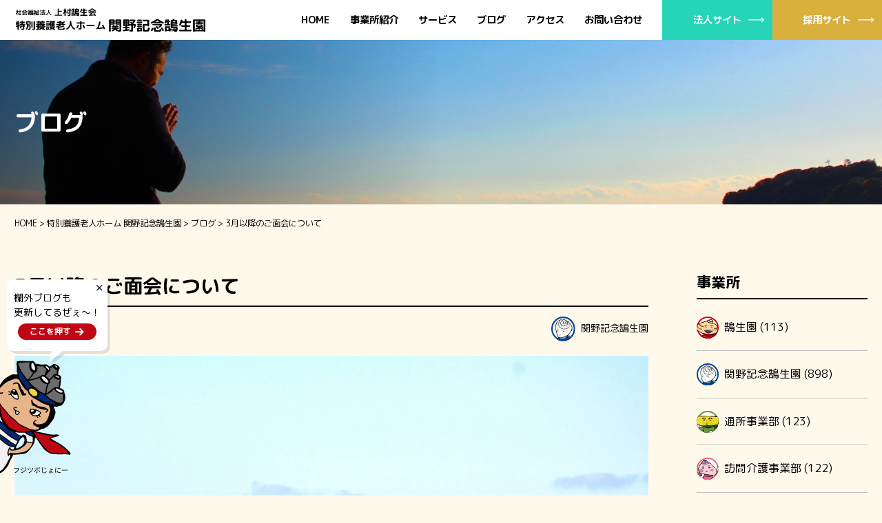

--- FILE ---
content_type: text/html; charset=UTF-8
request_url: http://kouseien-fu.or.jp/blog/1223/
body_size: 35077
content:
<!DOCTYPE HTML>
<html lang="ja">
<head>
<!-- Google tag (gtag.js) -->
<script async src="https://www.googletagmanager.com/gtag/js?id=G-BFR0ZS1C4C"></script>
<script>
  window.dataLayer = window.dataLayer || [];
  function gtag(){dataLayer.push(arguments);}
  gtag('js', new Date());

  gtag('config', 'G-BFR0ZS1C4C');
</script>
<meta charset="utf-8">
<meta http-equiv="X-UA-Compatible" content="IE=edge">
<meta name="viewport" content="initial-scale=1">
<meta name="format-detection" content="telephone=no">
<meta name="keywords" content="">
<meta name="description" content="">
<title></title>
<link rel="stylesheet" type="text/css" media="all" href="http://kouseien-fu.or.jp/assets/css/style.css?v=40">
<link rel="stylesheet" type="text/css" media="all" href="http://kouseien-fu.or.jp/assets/css/blog.css?v=40">

		<!-- All in One SEO 4.4.3 - aioseo.com -->
		<meta name="description" content="↑箱根（駒ヶ岳）も真っ白・・ １月以降、面会中止が続いており、皆様には大変ご迷惑をお掛けしており" />
		<meta name="robots" content="max-image-preview:large" />
		<link rel="canonical" href="http://kouseien-fu.or.jp/blog/1223/" />
		<meta name="generator" content="All in One SEO (AIOSEO) 4.4.3" />
		<meta property="og:locale" content="ja_JP" />
		<meta property="og:site_name" content="社会福祉法人 上村鵠生会 -" />
		<meta property="og:type" content="article" />
		<meta property="og:title" content="3月以降のご面会について - 社会福祉法人 上村鵠生会" />
		<meta property="og:description" content="↑箱根（駒ヶ岳）も真っ白・・ １月以降、面会中止が続いており、皆様には大変ご迷惑をお掛けしており" />
		<meta property="og:url" content="http://kouseien-fu.or.jp/blog/1223/" />
		<meta property="article:published_time" content="2023-02-16T01:46:21+00:00" />
		<meta property="article:modified_time" content="2023-09-25T08:33:34+00:00" />
		<meta name="twitter:card" content="summary_large_image" />
		<meta name="twitter:title" content="3月以降のご面会について - 社会福祉法人 上村鵠生会" />
		<meta name="twitter:description" content="↑箱根（駒ヶ岳）も真っ白・・ １月以降、面会中止が続いており、皆様には大変ご迷惑をお掛けしており" />
		<script type="application/ld+json" class="aioseo-schema">
			{"@context":"https:\/\/schema.org","@graph":[{"@type":"BreadcrumbList","@id":"http:\/\/kouseien-fu.or.jp\/blog\/1223\/#breadcrumblist","itemListElement":[{"@type":"ListItem","@id":"http:\/\/kouseien-fu.or.jp\/#listItem","position":1,"item":{"@type":"WebPage","@id":"http:\/\/kouseien-fu.or.jp\/","name":"\u30db\u30fc\u30e0","description":"\u672c\u5165\u624090\u540d\u3001\u77ed\u671f\u5165\u624010\u540d\u306e\u5f93\u6765\u578b\u7279\u990a\u30db\u30fc\u30e0\u3067\u3059\u3002\u7acb\u5730\u306f\u629c\u7fa4\u3001\u30aa\u30fc\u30b7\u30e3\u30f3\u30d3\u30e5\u30fc\u3067\u660e\u308b\u304f\u958b\u653e\u7684\u3001\u6c5f\u306e\u5cf6\u30e8\u30c3\u30c8\u30cf\u30fc\u30d0\u30fc\u304b\u3089\u3001\u5927\u5cf6\u3001\u5bcc\u58eb\u5c71\u306a\u3069\u304c\u671b\u3081\u307e\u3059\u3002 \u53c8\u3001\u4ea4\u901a\u306e\u4fbf\u3082\u3088\u304f\u5c0f\u7530\u6025\u30fb\u6c5f\u30ce\u96fb\u306e\u6c5f\u30ce\u5cf6\u99c5\u304b\u3089\u5f92\u6b69\u3002 \u770b\u8b77\u5e2b\u30fb\u4ecb\u8b77\u8077\u54e1\u3001\u7dcf\u52e2\u7d0470\u540d\u304c\u81ea\u5206\u306e\u5bb6\u65cf\u306b\u3082\u5165\u3063\u3066\u307b\u3057\u3044\u65bd\u8a2d\u3068\u601d\u3044\u3001\u65e5\u3005\u3001\u5165\u6240\u8005\u69d8\u3068\u3068\u3082\u306b\u9811\u5f35\u3063\u3066\u3044\u307e\u3059\u3002","url":"http:\/\/kouseien-fu.or.jp\/"},"nextItem":"http:\/\/kouseien-fu.or.jp\/blog\/1223\/#listItem"},{"@type":"ListItem","@id":"http:\/\/kouseien-fu.or.jp\/blog\/1223\/#listItem","position":2,"item":{"@type":"WebPage","@id":"http:\/\/kouseien-fu.or.jp\/blog\/1223\/","name":"3\u6708\u4ee5\u964d\u306e\u3054\u9762\u4f1a\u306b\u3064\u3044\u3066","description":"\u2191\u7bb1\u6839\uff08\u99d2\u30f6\u5cb3\uff09\u3082\u771f\u3063\u767d\u30fb\u30fb \uff11\u6708\u4ee5\u964d\u3001\u9762\u4f1a\u4e2d\u6b62\u304c\u7d9a\u3044\u3066\u304a\u308a\u3001\u7686\u69d8\u306b\u306f\u5927\u5909\u3054\u8ff7\u60d1\u3092\u304a\u639b\u3051\u3057\u3066\u304a\u308a","url":"http:\/\/kouseien-fu.or.jp\/blog\/1223\/"},"previousItem":"http:\/\/kouseien-fu.or.jp\/#listItem"}]},{"@type":"Organization","@id":"http:\/\/kouseien-fu.or.jp\/#organization","name":"\u793e\u4f1a\u798f\u7949\u6cd5\u4eba \u4e0a\u6751\u9d60\u751f\u4f1a","url":"http:\/\/kouseien-fu.or.jp\/"},{"@type":"Person","@id":"http:\/\/kouseien-fu.or.jp\/author\/hoshino\/#author","url":"http:\/\/kouseien-fu.or.jp\/author\/hoshino\/","name":"hoshino","image":{"@type":"ImageObject","@id":"http:\/\/kouseien-fu.or.jp\/blog\/1223\/#authorImage","url":"https:\/\/secure.gravatar.com\/avatar\/72e61e97e82ebba68ab2cdc9d66eb361e16de67bb9acbc9fe48a977919719eaf?s=96&d=mm&r=g","width":96,"height":96,"caption":"hoshino"}},{"@type":"WebPage","@id":"http:\/\/kouseien-fu.or.jp\/blog\/1223\/#webpage","url":"http:\/\/kouseien-fu.or.jp\/blog\/1223\/","name":"3\u6708\u4ee5\u964d\u306e\u3054\u9762\u4f1a\u306b\u3064\u3044\u3066 - \u793e\u4f1a\u798f\u7949\u6cd5\u4eba \u4e0a\u6751\u9d60\u751f\u4f1a","description":"\u2191\u7bb1\u6839\uff08\u99d2\u30f6\u5cb3\uff09\u3082\u771f\u3063\u767d\u30fb\u30fb \uff11\u6708\u4ee5\u964d\u3001\u9762\u4f1a\u4e2d\u6b62\u304c\u7d9a\u3044\u3066\u304a\u308a\u3001\u7686\u69d8\u306b\u306f\u5927\u5909\u3054\u8ff7\u60d1\u3092\u304a\u639b\u3051\u3057\u3066\u304a\u308a","inLanguage":"ja","isPartOf":{"@id":"http:\/\/kouseien-fu.or.jp\/#website"},"breadcrumb":{"@id":"http:\/\/kouseien-fu.or.jp\/blog\/1223\/#breadcrumblist"},"author":{"@id":"http:\/\/kouseien-fu.or.jp\/author\/hoshino\/#author"},"creator":{"@id":"http:\/\/kouseien-fu.or.jp\/author\/hoshino\/#author"},"image":{"@type":"ImageObject","url":"http:\/\/kouseien-fu.or.jp\/wp\/wp-content\/uploads\/2023\/09\/IMG_7334-scaled.jpg","@id":"http:\/\/kouseien-fu.or.jp\/#mainImage","width":2560,"height":1508},"primaryImageOfPage":{"@id":"http:\/\/kouseien-fu.or.jp\/blog\/1223\/#mainImage"},"datePublished":"2023-02-16T01:46:21+09:00","dateModified":"2023-09-25T08:33:34+09:00"},{"@type":"WebSite","@id":"http:\/\/kouseien-fu.or.jp\/#website","url":"http:\/\/kouseien-fu.or.jp\/","name":"\u793e\u4f1a\u798f\u7949\u6cd5\u4eba \u4e0a\u6751\u9d60\u751f\u4f1a","inLanguage":"ja","publisher":{"@id":"http:\/\/kouseien-fu.or.jp\/#organization"}}]}
		</script>
		<!-- All in One SEO -->

<link rel="alternate" title="oEmbed (JSON)" type="application/json+oembed" href="http://kouseien-fu.or.jp/wp-json/oembed/1.0/embed?url=http%3A%2F%2Fkouseien-fu.or.jp%2Fblog%2F1223%2F" />
<link rel="alternate" title="oEmbed (XML)" type="text/xml+oembed" href="http://kouseien-fu.or.jp/wp-json/oembed/1.0/embed?url=http%3A%2F%2Fkouseien-fu.or.jp%2Fblog%2F1223%2F&#038;format=xml" />
<style id='wp-img-auto-sizes-contain-inline-css' type='text/css'>
img:is([sizes=auto i],[sizes^="auto," i]){contain-intrinsic-size:3000px 1500px}
/*# sourceURL=wp-img-auto-sizes-contain-inline-css */
</style>
<style id='wp-emoji-styles-inline-css' type='text/css'>

	img.wp-smiley, img.emoji {
		display: inline !important;
		border: none !important;
		box-shadow: none !important;
		height: 1em !important;
		width: 1em !important;
		margin: 0 0.07em !important;
		vertical-align: -0.1em !important;
		background: none !important;
		padding: 0 !important;
	}
/*# sourceURL=wp-emoji-styles-inline-css */
</style>
<style id='wp-block-library-inline-css' type='text/css'>
:root{--wp-block-synced-color:#7a00df;--wp-block-synced-color--rgb:122,0,223;--wp-bound-block-color:var(--wp-block-synced-color);--wp-editor-canvas-background:#ddd;--wp-admin-theme-color:#007cba;--wp-admin-theme-color--rgb:0,124,186;--wp-admin-theme-color-darker-10:#006ba1;--wp-admin-theme-color-darker-10--rgb:0,107,160.5;--wp-admin-theme-color-darker-20:#005a87;--wp-admin-theme-color-darker-20--rgb:0,90,135;--wp-admin-border-width-focus:2px}@media (min-resolution:192dpi){:root{--wp-admin-border-width-focus:1.5px}}.wp-element-button{cursor:pointer}:root .has-very-light-gray-background-color{background-color:#eee}:root .has-very-dark-gray-background-color{background-color:#313131}:root .has-very-light-gray-color{color:#eee}:root .has-very-dark-gray-color{color:#313131}:root .has-vivid-green-cyan-to-vivid-cyan-blue-gradient-background{background:linear-gradient(135deg,#00d084,#0693e3)}:root .has-purple-crush-gradient-background{background:linear-gradient(135deg,#34e2e4,#4721fb 50%,#ab1dfe)}:root .has-hazy-dawn-gradient-background{background:linear-gradient(135deg,#faaca8,#dad0ec)}:root .has-subdued-olive-gradient-background{background:linear-gradient(135deg,#fafae1,#67a671)}:root .has-atomic-cream-gradient-background{background:linear-gradient(135deg,#fdd79a,#004a59)}:root .has-nightshade-gradient-background{background:linear-gradient(135deg,#330968,#31cdcf)}:root .has-midnight-gradient-background{background:linear-gradient(135deg,#020381,#2874fc)}:root{--wp--preset--font-size--normal:16px;--wp--preset--font-size--huge:42px}.has-regular-font-size{font-size:1em}.has-larger-font-size{font-size:2.625em}.has-normal-font-size{font-size:var(--wp--preset--font-size--normal)}.has-huge-font-size{font-size:var(--wp--preset--font-size--huge)}.has-text-align-center{text-align:center}.has-text-align-left{text-align:left}.has-text-align-right{text-align:right}.has-fit-text{white-space:nowrap!important}#end-resizable-editor-section{display:none}.aligncenter{clear:both}.items-justified-left{justify-content:flex-start}.items-justified-center{justify-content:center}.items-justified-right{justify-content:flex-end}.items-justified-space-between{justify-content:space-between}.screen-reader-text{border:0;clip-path:inset(50%);height:1px;margin:-1px;overflow:hidden;padding:0;position:absolute;width:1px;word-wrap:normal!important}.screen-reader-text:focus{background-color:#ddd;clip-path:none;color:#444;display:block;font-size:1em;height:auto;left:5px;line-height:normal;padding:15px 23px 14px;text-decoration:none;top:5px;width:auto;z-index:100000}html :where(.has-border-color){border-style:solid}html :where([style*=border-top-color]){border-top-style:solid}html :where([style*=border-right-color]){border-right-style:solid}html :where([style*=border-bottom-color]){border-bottom-style:solid}html :where([style*=border-left-color]){border-left-style:solid}html :where([style*=border-width]){border-style:solid}html :where([style*=border-top-width]){border-top-style:solid}html :where([style*=border-right-width]){border-right-style:solid}html :where([style*=border-bottom-width]){border-bottom-style:solid}html :where([style*=border-left-width]){border-left-style:solid}html :where(img[class*=wp-image-]){height:auto;max-width:100%}:where(figure){margin:0 0 1em}html :where(.is-position-sticky){--wp-admin--admin-bar--position-offset:var(--wp-admin--admin-bar--height,0px)}@media screen and (max-width:600px){html :where(.is-position-sticky){--wp-admin--admin-bar--position-offset:0px}}

/*# sourceURL=wp-block-library-inline-css */
</style><style id='global-styles-inline-css' type='text/css'>
:root{--wp--preset--aspect-ratio--square: 1;--wp--preset--aspect-ratio--4-3: 4/3;--wp--preset--aspect-ratio--3-4: 3/4;--wp--preset--aspect-ratio--3-2: 3/2;--wp--preset--aspect-ratio--2-3: 2/3;--wp--preset--aspect-ratio--16-9: 16/9;--wp--preset--aspect-ratio--9-16: 9/16;--wp--preset--color--black: #000000;--wp--preset--color--cyan-bluish-gray: #abb8c3;--wp--preset--color--white: #ffffff;--wp--preset--color--pale-pink: #f78da7;--wp--preset--color--vivid-red: #cf2e2e;--wp--preset--color--luminous-vivid-orange: #ff6900;--wp--preset--color--luminous-vivid-amber: #fcb900;--wp--preset--color--light-green-cyan: #7bdcb5;--wp--preset--color--vivid-green-cyan: #00d084;--wp--preset--color--pale-cyan-blue: #8ed1fc;--wp--preset--color--vivid-cyan-blue: #0693e3;--wp--preset--color--vivid-purple: #9b51e0;--wp--preset--gradient--vivid-cyan-blue-to-vivid-purple: linear-gradient(135deg,rgb(6,147,227) 0%,rgb(155,81,224) 100%);--wp--preset--gradient--light-green-cyan-to-vivid-green-cyan: linear-gradient(135deg,rgb(122,220,180) 0%,rgb(0,208,130) 100%);--wp--preset--gradient--luminous-vivid-amber-to-luminous-vivid-orange: linear-gradient(135deg,rgb(252,185,0) 0%,rgb(255,105,0) 100%);--wp--preset--gradient--luminous-vivid-orange-to-vivid-red: linear-gradient(135deg,rgb(255,105,0) 0%,rgb(207,46,46) 100%);--wp--preset--gradient--very-light-gray-to-cyan-bluish-gray: linear-gradient(135deg,rgb(238,238,238) 0%,rgb(169,184,195) 100%);--wp--preset--gradient--cool-to-warm-spectrum: linear-gradient(135deg,rgb(74,234,220) 0%,rgb(151,120,209) 20%,rgb(207,42,186) 40%,rgb(238,44,130) 60%,rgb(251,105,98) 80%,rgb(254,248,76) 100%);--wp--preset--gradient--blush-light-purple: linear-gradient(135deg,rgb(255,206,236) 0%,rgb(152,150,240) 100%);--wp--preset--gradient--blush-bordeaux: linear-gradient(135deg,rgb(254,205,165) 0%,rgb(254,45,45) 50%,rgb(107,0,62) 100%);--wp--preset--gradient--luminous-dusk: linear-gradient(135deg,rgb(255,203,112) 0%,rgb(199,81,192) 50%,rgb(65,88,208) 100%);--wp--preset--gradient--pale-ocean: linear-gradient(135deg,rgb(255,245,203) 0%,rgb(182,227,212) 50%,rgb(51,167,181) 100%);--wp--preset--gradient--electric-grass: linear-gradient(135deg,rgb(202,248,128) 0%,rgb(113,206,126) 100%);--wp--preset--gradient--midnight: linear-gradient(135deg,rgb(2,3,129) 0%,rgb(40,116,252) 100%);--wp--preset--font-size--small: 13px;--wp--preset--font-size--medium: 20px;--wp--preset--font-size--large: 36px;--wp--preset--font-size--x-large: 42px;--wp--preset--spacing--20: 0.44rem;--wp--preset--spacing--30: 0.67rem;--wp--preset--spacing--40: 1rem;--wp--preset--spacing--50: 1.5rem;--wp--preset--spacing--60: 2.25rem;--wp--preset--spacing--70: 3.38rem;--wp--preset--spacing--80: 5.06rem;--wp--preset--shadow--natural: 6px 6px 9px rgba(0, 0, 0, 0.2);--wp--preset--shadow--deep: 12px 12px 50px rgba(0, 0, 0, 0.4);--wp--preset--shadow--sharp: 6px 6px 0px rgba(0, 0, 0, 0.2);--wp--preset--shadow--outlined: 6px 6px 0px -3px rgb(255, 255, 255), 6px 6px rgb(0, 0, 0);--wp--preset--shadow--crisp: 6px 6px 0px rgb(0, 0, 0);}:where(.is-layout-flex){gap: 0.5em;}:where(.is-layout-grid){gap: 0.5em;}body .is-layout-flex{display: flex;}.is-layout-flex{flex-wrap: wrap;align-items: center;}.is-layout-flex > :is(*, div){margin: 0;}body .is-layout-grid{display: grid;}.is-layout-grid > :is(*, div){margin: 0;}:where(.wp-block-columns.is-layout-flex){gap: 2em;}:where(.wp-block-columns.is-layout-grid){gap: 2em;}:where(.wp-block-post-template.is-layout-flex){gap: 1.25em;}:where(.wp-block-post-template.is-layout-grid){gap: 1.25em;}.has-black-color{color: var(--wp--preset--color--black) !important;}.has-cyan-bluish-gray-color{color: var(--wp--preset--color--cyan-bluish-gray) !important;}.has-white-color{color: var(--wp--preset--color--white) !important;}.has-pale-pink-color{color: var(--wp--preset--color--pale-pink) !important;}.has-vivid-red-color{color: var(--wp--preset--color--vivid-red) !important;}.has-luminous-vivid-orange-color{color: var(--wp--preset--color--luminous-vivid-orange) !important;}.has-luminous-vivid-amber-color{color: var(--wp--preset--color--luminous-vivid-amber) !important;}.has-light-green-cyan-color{color: var(--wp--preset--color--light-green-cyan) !important;}.has-vivid-green-cyan-color{color: var(--wp--preset--color--vivid-green-cyan) !important;}.has-pale-cyan-blue-color{color: var(--wp--preset--color--pale-cyan-blue) !important;}.has-vivid-cyan-blue-color{color: var(--wp--preset--color--vivid-cyan-blue) !important;}.has-vivid-purple-color{color: var(--wp--preset--color--vivid-purple) !important;}.has-black-background-color{background-color: var(--wp--preset--color--black) !important;}.has-cyan-bluish-gray-background-color{background-color: var(--wp--preset--color--cyan-bluish-gray) !important;}.has-white-background-color{background-color: var(--wp--preset--color--white) !important;}.has-pale-pink-background-color{background-color: var(--wp--preset--color--pale-pink) !important;}.has-vivid-red-background-color{background-color: var(--wp--preset--color--vivid-red) !important;}.has-luminous-vivid-orange-background-color{background-color: var(--wp--preset--color--luminous-vivid-orange) !important;}.has-luminous-vivid-amber-background-color{background-color: var(--wp--preset--color--luminous-vivid-amber) !important;}.has-light-green-cyan-background-color{background-color: var(--wp--preset--color--light-green-cyan) !important;}.has-vivid-green-cyan-background-color{background-color: var(--wp--preset--color--vivid-green-cyan) !important;}.has-pale-cyan-blue-background-color{background-color: var(--wp--preset--color--pale-cyan-blue) !important;}.has-vivid-cyan-blue-background-color{background-color: var(--wp--preset--color--vivid-cyan-blue) !important;}.has-vivid-purple-background-color{background-color: var(--wp--preset--color--vivid-purple) !important;}.has-black-border-color{border-color: var(--wp--preset--color--black) !important;}.has-cyan-bluish-gray-border-color{border-color: var(--wp--preset--color--cyan-bluish-gray) !important;}.has-white-border-color{border-color: var(--wp--preset--color--white) !important;}.has-pale-pink-border-color{border-color: var(--wp--preset--color--pale-pink) !important;}.has-vivid-red-border-color{border-color: var(--wp--preset--color--vivid-red) !important;}.has-luminous-vivid-orange-border-color{border-color: var(--wp--preset--color--luminous-vivid-orange) !important;}.has-luminous-vivid-amber-border-color{border-color: var(--wp--preset--color--luminous-vivid-amber) !important;}.has-light-green-cyan-border-color{border-color: var(--wp--preset--color--light-green-cyan) !important;}.has-vivid-green-cyan-border-color{border-color: var(--wp--preset--color--vivid-green-cyan) !important;}.has-pale-cyan-blue-border-color{border-color: var(--wp--preset--color--pale-cyan-blue) !important;}.has-vivid-cyan-blue-border-color{border-color: var(--wp--preset--color--vivid-cyan-blue) !important;}.has-vivid-purple-border-color{border-color: var(--wp--preset--color--vivid-purple) !important;}.has-vivid-cyan-blue-to-vivid-purple-gradient-background{background: var(--wp--preset--gradient--vivid-cyan-blue-to-vivid-purple) !important;}.has-light-green-cyan-to-vivid-green-cyan-gradient-background{background: var(--wp--preset--gradient--light-green-cyan-to-vivid-green-cyan) !important;}.has-luminous-vivid-amber-to-luminous-vivid-orange-gradient-background{background: var(--wp--preset--gradient--luminous-vivid-amber-to-luminous-vivid-orange) !important;}.has-luminous-vivid-orange-to-vivid-red-gradient-background{background: var(--wp--preset--gradient--luminous-vivid-orange-to-vivid-red) !important;}.has-very-light-gray-to-cyan-bluish-gray-gradient-background{background: var(--wp--preset--gradient--very-light-gray-to-cyan-bluish-gray) !important;}.has-cool-to-warm-spectrum-gradient-background{background: var(--wp--preset--gradient--cool-to-warm-spectrum) !important;}.has-blush-light-purple-gradient-background{background: var(--wp--preset--gradient--blush-light-purple) !important;}.has-blush-bordeaux-gradient-background{background: var(--wp--preset--gradient--blush-bordeaux) !important;}.has-luminous-dusk-gradient-background{background: var(--wp--preset--gradient--luminous-dusk) !important;}.has-pale-ocean-gradient-background{background: var(--wp--preset--gradient--pale-ocean) !important;}.has-electric-grass-gradient-background{background: var(--wp--preset--gradient--electric-grass) !important;}.has-midnight-gradient-background{background: var(--wp--preset--gradient--midnight) !important;}.has-small-font-size{font-size: var(--wp--preset--font-size--small) !important;}.has-medium-font-size{font-size: var(--wp--preset--font-size--medium) !important;}.has-large-font-size{font-size: var(--wp--preset--font-size--large) !important;}.has-x-large-font-size{font-size: var(--wp--preset--font-size--x-large) !important;}
/*# sourceURL=global-styles-inline-css */
</style>

<style id='classic-theme-styles-inline-css' type='text/css'>
/*! This file is auto-generated */
.wp-block-button__link{color:#fff;background-color:#32373c;border-radius:9999px;box-shadow:none;text-decoration:none;padding:calc(.667em + 2px) calc(1.333em + 2px);font-size:1.125em}.wp-block-file__button{background:#32373c;color:#fff;text-decoration:none}
/*# sourceURL=/wp-includes/css/classic-themes.min.css */
</style>
<link rel='stylesheet' id='post-content-css' href='http://kouseien-fu.or.jp/assets/css/post-content.css?v=40&#038;ver=6.9' type='text/css' media='all' />
<link rel="https://api.w.org/" href="http://kouseien-fu.or.jp/wp-json/" /><link rel="EditURI" type="application/rsd+xml" title="RSD" href="http://kouseien-fu.or.jp/wp/xmlrpc.php?rsd" />
<meta name="generator" content="WordPress 6.9" />
<link rel='shortlink' href='http://kouseien-fu.or.jp/?p=1223' />
<script async src="http://kouseien-fu.or.jp/assets/js/picturefill.min.js?v=40"></script>

</head>

<body>
<div class="layout lower">
	<header class="header fixed">
		<h1 class="header__logo"><a href="http://kouseien-fu.or.jp/sekino/"><img src="http://kouseien-fu.or.jp/assets/images/office/header_logo_sekino_blk.svg" alt="社会福祉法人 上村鵠生会　特別養護老人ホーム 関野記念鵠生園"></a></h1>
		<nav class="gnav">
			<ul>
				<li><a href="http://kouseien-fu.or.jp/sekino/">HOME</a></li>
				<li><a href="http://kouseien-fu.or.jp/sekino/#introduction" class="smoothScroll">事業所紹介</a></li>
				<li><a href="http://kouseien-fu.or.jp/sekino/#service" class="smoothScroll">サービス</a></li>
				<li><a href="http://kouseien-fu.or.jp/blog/office/sekino/" class="smoothScroll">ブログ</a></li>
				<li><a href="http://kouseien-fu.or.jp/sekino/#access" class="smoothScroll">アクセス</a></li>
				<li><a href="http://kouseien-fu.or.jp/contact/">お問い合わせ</a></li>
				<li class="gnav__corporate"><a href="http://kouseien-fu.or.jp/">法人サイト</a></li>
				<li class="gnav__recruit"><a href="http://kouseien-fu.or.jp/recruit/">採用サイト</a></li>
			</ul>
		</nav>
		<div class="header__btn-menu"></div>
	</header>
	<div class="cmn-mv"><div>
		<div class="cmn-mv__hd">ブログ</div>
		<img src="http://kouseien-fu.or.jp/assets/images/blog/mv_img_01.jpg" alt="" class="cover">
	</div></div>
	<div class="topic-path">
		<ul>
<li><a href="http://kouseien-fu.or.jp/">HOME</a></li>
<li><a href="http://kouseien-fu.or.jp/sekino/">特別養護老人ホーム 関野記念鵠生園</a></li>
<li><a href="http://kouseien-fu.or.jp/blog/office/sekino/">ブログ</a></li>
<li>3月以降のご面会について</li>
		</ul>
	</div>
	<article>
		<div class="contents">
			<div class="contents-inner">
				<div class="blog">
					<div class="col1">
						<div class="blog-post">
							<header>
								<h2 class="blog-post__title">3月以降のご面会について</h2>
								<div class="blog-post__status">
																		<time datetime="2023-02-16"><span>2023/02/16</span></time>
									<div class="author"><img src="http://kouseien-fu.or.jp/assets/images/common/nav_sekino.svg" alt="">関野記念鵠生園</div>
								</div>
							</header>
							<figure class="blog-eyecatch"><img src="http://kouseien-fu.or.jp/wp/wp-content/uploads/2023/09/IMG_7334-scaled-1920x1131.jpg" alt=""></figure>
							<div class="post-content">
<p>↑箱根（駒ヶ岳）も真っ白・・</p>
<p>&nbsp;</p>
<p>１月以降、面会中止が続いており、皆様には大変ご迷惑をお掛けしております。</p>
<p>この度、３月より限定的ではありますが、<strong>「面会再開」</strong>とさせて頂きます。</p>
<p>長きに渡り、逢いたい方に逢えない状況が続き、心より申し訳ございませんでした。</p>
<p>合わせて、レクリエーションやドライブなど、段階的に平時体制とさせて頂きます。</p>
<p>&nbsp;</p>
<p>唯、高齢者の命を奪い去る「コロナウイルス」が世から消えた訳ではありません。</p>
<p>政府解釈が変更となっただけ。</p>
<p>逆に、マスクの自己判断や５類がゆえに実態把握が出来ず、且つ、新たな変異種も危惧されています。</p>
<p>何一つ、リスクは軽減されていません。</p>
<p>旨、何卒ご理解くださいますようお願い申し上げます。</p>
<p>&nbsp;</p>
<p><span style="color: #ff0000;"><strong>【日程】</strong></span></p>
<p><strong>①２月中旬より、相談員よりご家族へ詳細連絡。</strong></p>
<p><strong>②３月１日（水）１０時３０分より予約開始（１日の人数制限等がありますことご了承ください）</strong></p>
<p><strong>③３月１３日（月）より面会再開。</strong></p>
<p><strong>※４月以降の予約方法につきましては検討中です。</strong></p>
<p>&nbsp;</p>
<p>&nbsp;</p>
<p><span style="color: #ff0000;"><strong>【面会方法】</strong></span></p>
<p><strong>①２名以下の面会時は「玄関パーテーション」</strong></p>
<p><strong>②３名以上、若しくは子供さんが同席の際は「窓越しもしもしフォン」</strong></p>
<p><strong>③１面会１０分内</strong></p>
<p><strong>④１家族月１回</strong></p>
<p><strong>※いずれもマスク必須でお願い致します。</strong></p>
<p>&nbsp;</p>
<p>現段階、この形とさせて頂き、今後のマスク自己判断/５類変更による影響を見極めながら強弱を適時検討させて頂きます。</p>
<p>&nbsp;</p>
<p>繰り返すようですが、リスクはなんら軽減されていません。</p>
<p>コロナに対する解釈基準が変更されただけです。</p>
<p>実際、第８波では多くの介護施設で高齢方々の命をコロナに奪われています。</p>
<p>・・にも関わらず、その実態がメディア報道されないのは、５類に向けた世論づくりなのではと想像してしまいます。</p>
<p>&nbsp;</p>
<p>この様な形しか作れず、ほんとうに申し訳ございません。</p>
<p>まずは相談員よりご連絡させて頂きますので宜しくお願い致します。</p>
							</div>
					<figure class="cols">
						<figure>
							<a class="group1" href="http://kouseien-fu.or.jp/wp/wp-content/uploads/2023/09/IMG_7333-scaled.jpg" title="二子山

真下が箱根新道ですね。"><picture><!--[if IE 9]><video style="display: none;"><![endif]--><source media="(max-width: 750px)" srcset="http://kouseien-fu.or.jp/wp/wp-content/uploads/2023/09/IMG_7333-scaled.jpg, http://kouseien-fu.or.jp/wp/wp-content/uploads/2023/09/IMG_7333-scaled.jpg 2x" /><!--[if IE 9]></video><![endif]--><img src="http://kouseien-fu.or.jp/wp/wp-content/uploads/2023/09/IMG_7333-scaled.jpg" srcset="http://kouseien-fu.or.jp/wp/wp-content/uploads/2023/09/IMG_7333-scaled.jpg" alt="" /></picture><span><span>画像をクリックすると拡大します。</span></span></a>
							<figcaption>二子山<br />
<br />
真下が箱根新道ですね。</figcaption>
						</figure>
						<figure>
							<a class="group1" href="http://kouseien-fu.or.jp/wp/wp-content/uploads/2023/09/IMG_7331-scaled.jpg" title="大室山（写真中央の芝色お椀型）

伊豆高原が見えました♪"><picture><!--[if IE 9]><video style="display: none;"><![endif]--><source media="(max-width: 750px)" srcset="http://kouseien-fu.or.jp/wp/wp-content/uploads/2023/09/IMG_7331-scaled.jpg, http://kouseien-fu.or.jp/wp/wp-content/uploads/2023/09/IMG_7331-scaled.jpg 2x" /><!--[if IE 9]></video><![endif]--><img src="http://kouseien-fu.or.jp/wp/wp-content/uploads/2023/09/IMG_7331-scaled.jpg" srcset="http://kouseien-fu.or.jp/wp/wp-content/uploads/2023/09/IMG_7331-scaled.jpg" alt="" /></picture><span><span>画像をクリックすると拡大します。</span></span></a>
							<figcaption>大室山（写真中央の芝色お椀型）<br />
<br />
伊豆高原が見えました♪</figcaption>
						</figure>
					</figure>
										<div class="figL">
						<figure>
							<a class="group1" href="http://kouseien-fu.or.jp/wp/wp-content/uploads/2023/09/IMG_7337-2-scaled.jpg" title="春の香りねー♪"><picture><!--[if IE 9]><video style="display: none;"><![endif]--><source media="(max-width: 750px)" srcset="http://kouseien-fu.or.jp/wp/wp-content/uploads/2023/09/IMG_7337-2-scaled.jpg, http://kouseien-fu.or.jp/wp/wp-content/uploads/2023/09/IMG_7337-2-scaled.jpg 2x" /><!--[if IE 9]></video><![endif]--><img src="http://kouseien-fu.or.jp/wp/wp-content/uploads/2023/09/IMG_7337-2-scaled.jpg" srcset="http://kouseien-fu.or.jp/wp/wp-content/uploads/2023/09/IMG_7337-2-scaled.jpg" alt="" /></picture><span><span>画像をクリックすると拡大します。</span></span></a>
							<figcaption>春の香りねー♪</figcaption>
						</figure>
											<!-- .figL --></div>
						</div>
					</div>

					<aside class="col2">
						<section>
							<h2 class="blog__hd1">事業所</h2>
							<ul>
								<li><a href="http://kouseien-fu.or.jp/blog/office/kouseien/"><img src="http://kouseien-fu.or.jp/assets/images/common/nav_kouseien.svg" alt="">鵠生園 (113)</a></li>
								<li><a href="http://kouseien-fu.or.jp/blog/office/sekino/"><img src="http://kouseien-fu.or.jp/assets/images/common/nav_sekino.svg" alt="">関野記念鵠生園 (898)</a></li>
								<li><a href="http://kouseien-fu.or.jp/blog/office/day/"><img src="http://kouseien-fu.or.jp/assets/images/common/nav_day.svg" alt="">通所事業部 (123)</a></li>
								<li><a href="http://kouseien-fu.or.jp/blog/office/home/"><img src="http://kouseien-fu.or.jp/assets/images/common/nav_home.svg" alt="">訪問介護事業部 (122)</a></li>
								<li><a href="http://kouseien-fu.or.jp/blog/office/consultation/"><img src="http://kouseien-fu.or.jp/assets/images/common/nav_consultation.svg" alt="">相談事業部 (183)</a></li>
							</ul>
						</section>
					</aside>
				</div>
			</div>
		</div>
	</article>
	<a href="http://kouseien-fu.or.jp/johnny/" class="johnny-float">
		<div class="johnny-float__character"></div>
		<div class="johnny-float__balloon">
			<div class="johnny-float__balloon__inner">
				欄外ブログも<br>更新してるぜぇ～！</div>
			<div class="johnny-float__balloon__btn">
				<span>ここを押す</span>
			</div>
			<div class="johnny-float__close"></div>
		</div>
	</a>
	<footer class="footer">
		<div class="page-top"><div></div></div>
		<nav>
			<ul>
				<li><a href="http://kouseien-fu.or.jp/privacy-policy/">プライバシーポリシー</a></li>
			</ul>
		</nav>
		<div class="footer__copyright">Copyright&copy; 社会福祉法人 上村鵠生会. All Rights Reserved.</div>
	</footer>
</div>
<script src="http://kouseien-fu.or.jp/assets/js/jquery-3.7.0.min.js"></script>
<script src="http://kouseien-fu.or.jp/assets/js/common.js?v=40"></script>
<script type="speculationrules">
{"prefetch":[{"source":"document","where":{"and":[{"href_matches":"/*"},{"not":{"href_matches":["/wp/wp-*.php","/wp/wp-admin/*","/wp/wp-content/uploads/*","/wp/wp-content/*","/wp/wp-content/plugins/*","/wp/wp-content/themes/kouseijah/*","/*\\?(.+)"]}},{"not":{"selector_matches":"a[rel~=\"nofollow\"]"}},{"not":{"selector_matches":".no-prefetch, .no-prefetch a"}}]},"eagerness":"conservative"}]}
</script>
<script id="wp-emoji-settings" type="application/json">
{"baseUrl":"https://s.w.org/images/core/emoji/17.0.2/72x72/","ext":".png","svgUrl":"https://s.w.org/images/core/emoji/17.0.2/svg/","svgExt":".svg","source":{"concatemoji":"http://kouseien-fu.or.jp/wp/wp-includes/js/wp-emoji-release.min.js?ver=6.9"}}
</script>
<script type="module">
/* <![CDATA[ */
/*! This file is auto-generated */
const a=JSON.parse(document.getElementById("wp-emoji-settings").textContent),o=(window._wpemojiSettings=a,"wpEmojiSettingsSupports"),s=["flag","emoji"];function i(e){try{var t={supportTests:e,timestamp:(new Date).valueOf()};sessionStorage.setItem(o,JSON.stringify(t))}catch(e){}}function c(e,t,n){e.clearRect(0,0,e.canvas.width,e.canvas.height),e.fillText(t,0,0);t=new Uint32Array(e.getImageData(0,0,e.canvas.width,e.canvas.height).data);e.clearRect(0,0,e.canvas.width,e.canvas.height),e.fillText(n,0,0);const a=new Uint32Array(e.getImageData(0,0,e.canvas.width,e.canvas.height).data);return t.every((e,t)=>e===a[t])}function p(e,t){e.clearRect(0,0,e.canvas.width,e.canvas.height),e.fillText(t,0,0);var n=e.getImageData(16,16,1,1);for(let e=0;e<n.data.length;e++)if(0!==n.data[e])return!1;return!0}function u(e,t,n,a){switch(t){case"flag":return n(e,"\ud83c\udff3\ufe0f\u200d\u26a7\ufe0f","\ud83c\udff3\ufe0f\u200b\u26a7\ufe0f")?!1:!n(e,"\ud83c\udde8\ud83c\uddf6","\ud83c\udde8\u200b\ud83c\uddf6")&&!n(e,"\ud83c\udff4\udb40\udc67\udb40\udc62\udb40\udc65\udb40\udc6e\udb40\udc67\udb40\udc7f","\ud83c\udff4\u200b\udb40\udc67\u200b\udb40\udc62\u200b\udb40\udc65\u200b\udb40\udc6e\u200b\udb40\udc67\u200b\udb40\udc7f");case"emoji":return!a(e,"\ud83e\u1fac8")}return!1}function f(e,t,n,a){let r;const o=(r="undefined"!=typeof WorkerGlobalScope&&self instanceof WorkerGlobalScope?new OffscreenCanvas(300,150):document.createElement("canvas")).getContext("2d",{willReadFrequently:!0}),s=(o.textBaseline="top",o.font="600 32px Arial",{});return e.forEach(e=>{s[e]=t(o,e,n,a)}),s}function r(e){var t=document.createElement("script");t.src=e,t.defer=!0,document.head.appendChild(t)}a.supports={everything:!0,everythingExceptFlag:!0},new Promise(t=>{let n=function(){try{var e=JSON.parse(sessionStorage.getItem(o));if("object"==typeof e&&"number"==typeof e.timestamp&&(new Date).valueOf()<e.timestamp+604800&&"object"==typeof e.supportTests)return e.supportTests}catch(e){}return null}();if(!n){if("undefined"!=typeof Worker&&"undefined"!=typeof OffscreenCanvas&&"undefined"!=typeof URL&&URL.createObjectURL&&"undefined"!=typeof Blob)try{var e="postMessage("+f.toString()+"("+[JSON.stringify(s),u.toString(),c.toString(),p.toString()].join(",")+"));",a=new Blob([e],{type:"text/javascript"});const r=new Worker(URL.createObjectURL(a),{name:"wpTestEmojiSupports"});return void(r.onmessage=e=>{i(n=e.data),r.terminate(),t(n)})}catch(e){}i(n=f(s,u,c,p))}t(n)}).then(e=>{for(const n in e)a.supports[n]=e[n],a.supports.everything=a.supports.everything&&a.supports[n],"flag"!==n&&(a.supports.everythingExceptFlag=a.supports.everythingExceptFlag&&a.supports[n]);var t;a.supports.everythingExceptFlag=a.supports.everythingExceptFlag&&!a.supports.flag,a.supports.everything||((t=a.source||{}).concatemoji?r(t.concatemoji):t.wpemoji&&t.twemoji&&(r(t.twemoji),r(t.wpemoji)))});
//# sourceURL=http://kouseien-fu.or.jp/wp/wp-includes/js/wp-emoji-loader.min.js
/* ]]> */
</script>
</body>
</html>

<!-- Dynamic page generated in 0.579 seconds. -->
<!-- Cached page generated by WP-Super-Cache on 2026-01-20 11:38:37 -->

<!-- super cache -->

--- FILE ---
content_type: text/css
request_url: http://kouseien-fu.or.jp/assets/css/post-content.css?v=40&ver=6.9
body_size: 60256
content:
@charset "UTF-8";
/* Vars
--------------------- */
/*
Noto Sans JP Weight
100	Thin
200	Light
300	DemiLight
400	Regular
500	Medium
700	Bold
900	Black

Noto Sans Serif JP
200	Extra-light
300	Light
400	Regular
500	Medium
600 Semi-bold
700	Bold
900	Black

Fontawesome
&#x;
300 LIGHT   線が細いもの                   fal
400 REGULAR アウトラインをとったようなもの    far
400 BRANDS  Twitterなどのブランドロゴ       fab
900 SOLID   通常アイコン、白抜きのもの       fas
*/
/* ソースサイズ */
/* css-mqpacker 用
--------------------- */
/* Extend
--------------------- */
/* Clearfix */
/* Ellipsis */
/* Section */
.post-content {
  color: #000;
  font-family: "M PLUS Rounded 1c", "游ゴシック", "Yu Gothic", "游ゴシック体", YuGothic, "メイリオ", Meiryo, "ヒラギノ角ゴ ProN W3", "Hiragino Kaku Gothic ProN", "ヒラギノ角ゴ Pro W3", "Hiragino Kaku Gothic Pro", sans-serif;
  font-size: 1.6rem;
  font-weight: 400;
  line-height: 1.5;
  /* img */
  /* p */
  /* h- */
  /* em */
  /* del */
  /* ul */
  /* ol */
  /* table */
  /* blockquote */
  /* hr */
  /* .align-
  --------------------- */
  /* .wp-caption
  --------------------- */
  /* iframe */
  /* figure */
  /* .figL */
  /* .figR */
}
.post-content img {
  height: auto;
  max-width: 100%;
}
.post-content p {
  font-size: 1.6rem;
  line-height: 2;
}
.post-content p:has(+ *) {
  margin-bottom: 2em;
}
.post-content h2 {
  color: #000;
  font-size: 2.4rem;
  font-weight: 700;
  line-height: 1.5;
  margin-bottom: 32px;
  padding-bottom: 16px;
  position: relative;
}
.post-content h2::after {
  background: #000;
  bottom: 0;
  content: "";
  display: block;
  height: 2px;
  left: 0;
  position: absolute;
  width: 100%;
}
.post-content * + h2 {
  margin-top: 80px;
}
.post-content h3 {
  color: #000;
  font-size: 1.8rem;
  font-weight: 700;
  line-height: 1.2;
  margin-bottom: 24px;
  position: relative;
}
.post-content * + h3 {
  margin-top: 80px;
}
.post-content h4 {
  font-size: 1.6rem;
  font-weight: 700;
  margin-bottom: 16px;
}
.post-content * + h4 {
  margin-top: 40px;
}
.post-content em {
  font-style: italic;
  font-weight: inherit;
}
.post-content del {
  color: #FF0000;
}
.post-content ul {
  list-style-type: disc;
  padding: 0 0 0 2em;
}
.post-content ul:has(+ *) {
  margin-bottom: 2em;
}
.post-content ul li {
  font-size: 1.6rem;
  margin: 0 0 8px;
}
.post-content ul li:last-child {
  margin: 0;
}
.post-content ul li > *:first-child {
  margin-top: 0 !important;
}
.post-content ul li > *:last-child {
  margin-bottom: 0 !important;
}
.post-content ol {
  list-style-type: decimal;
  padding: 0 0 0 2em;
}
.post-content ol:has(+ *) {
  margin-bottom: 2em;
}
.post-content ol li {
  font-size: 1.6rem;
  margin: 0 0 8px;
}
.post-content ol li:last-child {
  margin: 0;
}
.post-content ol li > *:first-child {
  margin-top: 0 !important;
}
.post-content ol li > *:last-child {
  margin-bottom: 0 !important;
}
.post-content table {
  border-collapse: separate;
  border-spacing: 1px;
  font-size: 1.6rem;
  width: 100%;
}
.post-content table:has(+ *) {
  margin-bottom: 2em;
}
.post-content table th {
  background-color: #F2EBDD;
  font-size: 100%;
  line-height: 1.5;
  padding: 20px 24px;
  vertical-align: top;
  white-space: nowrap;
  min-width: 150px;
}
.post-content table td {
  font-size: 100%;
  line-height: 1.5;
  padding: 20px 24px;
  vertical-align: top;
  width: 100%;
}
.post-content blockquote {
  background-color: #F9F9F9;
  border: 2px dashed #D1D1D1;
  color: #000;
  font-size: 1.6rem;
  font-style: italic;
  padding: 18px;
}
.post-content blockquote:has(+ *) {
  margin-bottom: 2em;
}
.post-content blockquote > *:first-child {
  margin-top: 0 !important;
}
.post-content blockquote > *:last-child {
  margin-bottom: 0 !important;
}
.post-content blockquote a {
  color: #000;
}
.post-content hr {
  background: #CCCCCC;
  border: 0;
  display: block;
  height: 1px;
}
.post-content .alignleft {
  float: left;
  height: auto;
  margin: 0 24px 24px 0;
  max-width: 100%;
}
.post-content .alignright {
  float: right;
  height: auto;
  margin: 0 0 24px 24px;
  max-width: 100%;
}
.post-content .aligncenter {
  clear: both;
  display: block;
  height: auto;
  margin: 0 auto 24px;
  max-width: 100%;
}
.post-content .wp-caption {
  background: transparent;
  border: none;
  color: #000;
  max-width: 100%;
  padding: 0;
  text-align: left;
}
.post-content .wp-caption.alignleft {
  margin: 0 24px 24px 0;
}
.post-content .wp-caption.alignright {
  margin: 0 0 24px 24px;
}
.post-content .wp-caption.aligncenter {
  margin: 0 auto 24px;
}
.post-content .wp-caption-dt {
  margin: 0;
  padding: 0;
}
.post-content .wp-caption .wp-caption-text,
.post-content .wp-caption-dd {
  font-size: 1.6rem;
  font-style: normal;
  line-height: 1.5;
  margin: 0;
  padding: 10px 0 0;
  text-align: center;
}
.post-content .mce-object-iframe {
  border: 0;
  width: 100%;
}
.post-content figure.cols {
  margin-bottom: 2em;
}
.post-content figure.cols:before,
.post-content figure.cols:after {
  content: "";
  display: table;
}
.post-content figure.cols:after {
  clear: both;
}
.post-content figure.cols {
  zoom: 1;
}
.post-content figure.cols figure {
  float: left;
  margin-right: 64px;
  width: 418px;
}
.post-content figure.cols figure a {
  display: block;
  position: relative;
}
.post-content figure.cols figure a > span {
  bottom: 10px;
  display: block;
  left: 0;
  position: absolute;
  text-align: center;
  width: 100%;
}
.post-content figure.cols figure a > span > span {
  background: rgba(0, 0, 0, 0.8) url(/sekino/common/img/ico_zoom.png) 6px 50% no-repeat;
  border-radius: 10px;
  color: #fff;
  display: inline-block;
  height: 22px;
  font-size: 12px;
  line-height: 22px;
  padding: 0 10px 0 30px;
}
.post-content figure.cols figure img {
  width: 100%;
}
.post-content figure.cols figure:last-child {
  margin-right: 0;
}
.post-content figure.cols figure figcaption {
  font-size: 1.6rem;
  line-height: 1.5;
  padding-top: 0.5em;
}
.post-content .figL {
  margin-bottom: 2em;
}
.post-content .figL:before,
.post-content .figL:after {
  content: "";
  display: table;
}
.post-content .figL:after {
  clear: both;
}
.post-content .figL {
  zoom: 1;
}
.post-content .figL figure {
  float: left;
  margin: 0 20px 20px 0;
  width: 418px;
}
.post-content .figL figure a {
  display: block;
  position: relative;
}
.post-content .figL figure a > span {
  bottom: 10px;
  display: block;
  left: 0;
  position: absolute;
  text-align: center;
  width: 100%;
}
.post-content .figL figure a > span > span {
  background: rgba(0, 0, 0, 0.8) url(/sekino/common/img/ico_zoom.png) 6px 50% no-repeat;
  border-radius: 10px;
  color: #fff;
  display: inline-block;
  height: 22px;
  font-size: 12px;
  line-height: 22px;
  padding: 0 10px 0 30px;
}
.post-content .figL figure img {
  width: 100%;
}
.post-content .figL figcaption {
  font-size: 1.6rem;
  line-height: 1.5;
  padding-top: 0.5em;
}
.post-content .figR {
  margin-bottom: 2em;
}
.post-content .figR:before,
.post-content .figR:after {
  content: "";
  display: table;
}
.post-content .figR:after {
  clear: both;
}
.post-content .figR {
  zoom: 1;
}
.post-content .figR figure {
  float: right;
  margin: 0 0 20px 20px;
  width: 418px;
}
.post-content .figR figure a {
  display: block;
  position: relative;
}
.post-content .figR figure a > span {
  bottom: 10px;
  display: block;
  left: 0;
  position: absolute;
  text-align: center;
  width: 100%;
}
.post-content .figR figure a > span > span {
  background: rgba(0, 0, 0, 0.8) url(/sekino/common/img/ico_zoom.png) 6px 50% no-repeat;
  border-radius: 10px;
  color: #fff;
  display: inline-block;
  height: 22px;
  font-size: 12px;
  line-height: 22px;
  padding: 0 10px 0 30px;
}
.post-content .figR figure img {
  width: 100%;
}
.post-content .figR figcaption {
  font-size: 1.6rem;
  line-height: 1.5;
  padding-top: 0.5em;
}
@media screen and (max-width: 1766px) {
  body {
    margin: 0;
  }
}
@media screen and (max-width: 1448px) {
  body {
    margin: 0;
  }
  .post-content {
    font-size: 1.1049723757vw;
  }
  .post-content p {
    font-size: 1.1049723757vw;
  }
  .post-content h2 {
    font-size: 1.6574585635vw;
    margin-bottom: 2.2099447514vw;
    padding-bottom: 1.1049723757vw;
  }
  .post-content * + h2 {
    margin-top: 5.5248618785vw;
  }
  .post-content h3 {
    font-size: 1.2430939227vw;
    margin-bottom: 1.6574585635vw;
  }
  .post-content * + h3 {
    margin-top: 5.5248618785vw;
  }
  .post-content h4 {
    font-size: 1.1049723757vw;
    margin-bottom: 1.1049723757vw;
  }
  .post-content * + h4 {
    margin-top: 2.7624309392vw;
  }
  .post-content ul li {
    font-size: 1.1049723757vw;
  }
  .post-content ol li {
    font-size: 1.1049723757vw;
  }
  .post-content table {
    font-size: 1.1049723757vw;
  }
  .post-content table th {
    padding: 1.3812154696vw 1.6574585635vw;
    min-width: 10.3591160221vw;
  }
  .post-content table td {
    padding: 1.3812154696vw 1.6574585635vw;
  }
  .post-content blockquote {
    font-size: 1.1049723757vw;
  }
  .post-content .wp-caption .wp-caption-text,
  .post-content .wp-caption-dd {
    font-size: 1.1049723757vw;
  }
}
@media screen and (max-width: 767px) {
  body {
    margin: 0;
  }
  .post-content {
    font-size: 3.7333333333vw;
  }
  .post-content p {
    font-size: 3.7333333333vw;
  }
  .post-content h2 {
    font-size: 5.3333333333vw;
    margin-bottom: 6.4vw;
    padding-bottom: 2.6666666667vw;
  }
  .post-content * + h2 {
    margin-top: 10.6666666667vw;
  }
  .post-content h3 {
    font-size: 4.2666666667vw;
    margin-bottom: 6.4vw;
  }
  .post-content * + h3 {
    margin-top: 10.6666666667vw;
  }
  .post-content h4 {
    font-size: 3.7333333333vw;
    margin-bottom: 4.2666666667vw;
  }
  .post-content * + h4 {
    margin-top: 24px;
  }
  .post-content ul li {
    font-size: 3.7333333333vw;
  }
  .post-content ol li {
    font-size: 3.7333333333vw;
  }
  .post-content table {
    font-size: 3.7333333333vw;
  }
  .post-content table th {
    display: block;
    min-width: auto;
    padding: 3.2vw 4.2666666667vw;
    width: 100%;
  }
  .post-content table td {
    display: block;
    padding: 3.2vw 4.2666666667vw;
  }
  .post-content .table-scroller th {
    display: table-cell;
    width: auto !important;
  }
  .post-content .table-scroller td {
    display: table-cell;
    width: auto !important;
  }
  .post-content blockquote {
    font-size: 3.7333333333vw;
  }
  .post-content .alignleft {
    display: block;
    float: none;
    margin: 0 auto 24px;
  }
  .post-content .alignright {
    display: block;
    float: none;
    margin: 0 auto 24px;
  }
  .post-content .wp-caption .wp-caption-text,
  .post-content .wp-caption-dd {
    font-size: 3.7333333333vw;
  }
}
@media only screen and (max-width: 750px) {
  .post-content figure.cols figure {
    float: none;
    margin: 0 0 2em;
    width: 100%;
  }
  .post-content figure.cols figure:last-child {
    margin-bottom: 0;
  }
  .post-content figure.cols figure figcaption {
    font-size: 1.2rem;
  }
  .post-content .figL figure {
    float: none;
    margin: 0 0 2em;
    width: 100%;
  }
  .post-content .figL figcaption {
    font-size: 1.2rem;
  }
  .post-content .figR figure {
    float: none;
    margin: 0 0 2em;
    width: 100%;
  }
  .post-content .figR figcaption {
    font-size: 1.2rem;
  }
}
@media only screen and (max-width: 750px) and (-webkit-min-device-pixel-ratio: 2), only screen and (max-width: 750px) and (min-resolution: 2dppx) {
  .post-content figure.cols figure a > span > span {
    background: rgba(0, 0, 0, 0.8) url(/sekino/common/img/ico_zoom@2x.png) 6px 50% no-repeat;
  }
  .post-content .figL figure a > span > span {
    background: rgba(0, 0, 0, 0.8) url(/sekino/common/img/ico_zoom@2x.png) 6px 50% no-repeat;
  }
  .post-content .figR figure a > span > span {
    background: rgba(0, 0, 0, 0.8) url(/sekino/common/img/ico_zoom@2x.png) 6px 50% no-repeat;
  }
}
/*# sourceMappingURL=[data-uri] */


--- FILE ---
content_type: image/svg+xml
request_url: http://kouseien-fu.or.jp/assets/images/common/ico_arrow_right_wht_01.svg
body_size: 486
content:
<svg xmlns="http://www.w3.org/2000/svg" width="24" height="24"><path data-name="合体 74" d="M14.84 19.761l6.361-6.364a1.5 1.5 0 00.439-1.176v-.225l-.007-.031-.009-.03-.009-.028v-.008l-.009-.025v-.064l-.009-.023v-.01l-.012-.027a1.529 1.529 0 00-.3-.442L14.92 4.943a1.5 1.5 0 00-2.121 2.121l3.8 3.8h-12.1a1.5 1.5 0 100 3h12.097l-3.8 3.8a1.5 1.5 0 000 2.121 1.5 1.5 0 001.059.442 1.5 1.5 0 00.985-.466z" fill="#fff"/><path data-name="長方形 1217" fill="none" d="M0 0h24v24H0z"/></svg>

--- FILE ---
content_type: application/x-javascript
request_url: http://kouseien-fu.or.jp/assets/js/common.js?v=40
body_size: 18545
content:
const breakpoint_pc = 1200;
const breakpoint_tb = 1024;
const breakpoint_sp = 767;

(function($) {
	$.fn.smoothScroll = function(options) {
		options = $.extend({
			displace: 0,
			displace_pc_elm: '.header',
			displace_tb_elm: '.header',
			displace_sp_elm: '.header',
			speed: 1000,
			easing: 'swing',
			location_flag: false,
			hash: '',
			live: ''
		}, options);

		const get_displace = function() {
			if (options.displace_pc_elm || options.displace_tb_elm || options.displace_sp_elm) {
				let win_w;
				if (typeof (win_w = window.innerWidth) === 'undefined')
					win_w = $(document).width();

				let displace = 0;
				if (win_w <= breakpoint_sp) {
					if (typeof options.displace_sp_elm == 'object') {
						for (const elm of options.displace_sp_elm) {
							displace = displace - parseInt($(elm).outerHeight());
						}
					} else {
						displace = displace - parseInt($(options.displace_sp_elm).outerHeight());
					}
				} else if (win_w <= breakpoint_tb) {
					if (typeof options.displace_tb_elm == 'object') {
						for (const elm of options.displace_tb_elm) {
							displace = displace - parseInt($(elm).outerHeight());
						}
					} else {
						displace = displace - parseInt($(options.displace_tb_elm).outerHeight());
					}
				} else {
					if (typeof options.displace_pc_elm == 'object') {
						for (const elm of options.displace_pc_elm) {
							displace = displace - parseInt($(elm).outerHeight());
						}
					} else {
						displace = displace - parseInt($(options.displace_pc_elm).outerHeight());
					}
				}
				return displace;
			} else {
				return options.displace;
			}
		};

		const trimHost = new RegExp('((https?:)?//)' + location.hostname, 'i');
		const trimIndex = new RegExp('(index\\.(html?|php))?(\\?[^\\/]+)?(#.+)?$', 'i');

		const scroll = function() {
			let hash;
			let flag = false;
			let tag = $(this)[0].tagName.toLowerCase();

			options.displace = get_displace();

			if (tag == 'a') {
				hash = $(this)[0].hash;
				let href = $(this).attr('href');
				href = href.replace(trimHost, '');
				href = href.replace(trimIndex, '');
				if (!href.match(/\/$/)) href += '/';
	
				let path = location.pathname;
				path = path.replace(trimIndex, '');
				if (!path.match(/\/$/)) path += '/';

				if (path == href || $(this).attr('href') == hash)
					flag = true;
			} else {
				flag = true;
			}

			// 同一のページなら
			if (flag) {
				if (options.hash)
					hash = options.hash;
	
				let targetOffset;
	
				if (hash)
					targetOffset = $(hash).offset().top;
				else
					targetOffset = 0;
	
				$('html, body').animate({
					scrollTop: targetOffset + options.displace
				}, options.speed, options.easing, function() {
					if (options.location_flag)
						location.hash = hash;
				});
	
				return false;
			}
		};

		if (options.live) {
			$(document).off('click.smoothScroll', options.live).on('click.smoothScroll', options.live, scroll);
		} else {
			$(this).off('click.smoothScroll').on('click.smoothScroll', scroll);
		}
	};

	$.fn.toggle_menu = function(options) {
		options = $.extend({
			bar_color: '#fff',
			bar_color_close: '#000',
			bar_weight: '2.5%',
			scale: 0.7,
			destroy: false,
			target: '.gnav'
		}, options);

		if ( typeof options === 'string' ) {
			methods[options];
		}

		const methods = {
			open : function(elm) {
				var object1 = {
					_t: 0
				};
				var object2 = {
					_t: 0
				};

				$(elm).addClass('opened');
				$(elm).find('.toggle_menu > span:nth-child(1)').animate({
					top: '48.75%',
				}, 200, 'linear', function() {
					$(this).css({
						background: options.bar_color_close,
					});
					$(object1).animate({
						_t: 1
					}, {
						duration: 200,
						easing: 'linear',
						step: function(step) {
							$(elm).find('.toggle_menu > span:nth-child(1)').css({
								transform: 'rotate(' + (step * -45) + 'deg)',
							});
						}
					});
				});

				$(elm).find('.toggle_menu > span:nth-child(2)').fadeOut(200);

				$(elm).find('.toggle_menu > span:nth-child(3)').animate({
					top: '48.75%',
				}, 200, 'linear', function() {
					$(this).css({
						background: options.bar_color_close,
					});
					$(object2).animate({
						_t: 1
					}, {
						duration: 200,
						easing: 'linear',
						step: function(step) {
							$(elm).find('.toggle_menu > span:nth-child(3)').css({
								transform: 'rotate(' + (step * 45) + 'deg)',
							});
						}
					});
				});
			},
			close : function(elm) {
				var object1 = {
					_t: 0
				};
				var object2 = {
					_t: 0
				};

				$(elm).removeClass('opened');
				$(elm).find('.toggle_menu > span:nth-child(1)').css({
					background: options.bar_color,
				});
				$(object1).animate({
					_t: 1
				}, {
					duration: 200,
					easing: 'linear',
					step: function(step) {
						$(elm).find('.toggle_menu > span:nth-child(1)').css({
							transform: 'rotate(' + (-45 + step * 45) + 'deg)',
						});
					},
					complete: function() {
						$(elm).find('.toggle_menu > span:nth-child(1)').animate({
							top: '32.75%',
						}, 200, 'linear');
					}
				});

				$(elm).find('.toggle_menu > span:nth-child(2)').fadeIn(200);

				$(elm).find('.toggle_menu > span:nth-child(3)').css({
					background: options.bar_color,
				});
				$(object2).animate({
					_t: 1
				}, {
					duration: 200,
					easing: 'linear',
					step: function(step) {
						$(elm).find('.toggle_menu > span:nth-child(3)').css({
							transform: 'rotate(' + (45 - step * 45) + 'deg)',
						});
					},
					complete: function() {
						$(elm).find('.toggle_menu > span:nth-child(3)').animate({
							top: '64.75%',
						}, 200, 'linear');
					}
				});
			}
		};

		return this.each(function() {
			if (options.destroy) {
				$(this).find('.toggle_menu').remove();
				$(this).off('click.toggle_menu');
				$(options.target).show();
				return true;
			} else {
				$(options.target).hide();
			}

			var elm = '<span class="toggle_menu"><span></span><span></span><span></span></span>';

			if ($('.toggle_menu', this).length) {
				$('.toggle_menu')
					.find('> span:nth-child(1)')
						.css({
							top: '32.75%',
							transform: 'rotate(0deg)'
						})
					.parent().find('> span:nth-child(2)').show()
					.parent().find('> span:nth-child(3)')
						.css({
							top: '64.75%',
							transform: 'rotate(0deg)'
						});
			} else {
				$(elm)
					.css({
						display: 'block',
						height: (100 * options.scale) + '%',
						left: ((100 - 100 * options.scale) / 2) + '%',
						position: 'relative',
						top: ((100 - 100 * options.scale) / 2) + '%',
						width: (100 * options.scale) + '%'
					})
					.find('> span:nth-child(1)')
						.css({
							background: options.bar_color,
							display: 'block',
							height: options.bar_weight,
							left: '25%',
							position: 'absolute',
							top: '32.75%',
							width: '50%'
						})
					.parent().find('> span:nth-child(2)')
						.css({
							background: options.bar_color,
							display: 'block',
							height: options.bar_weight,
							left: '25%',
							position: 'absolute',

							top: '48.75%',
							width: '50%'
						})
					.parent().find('> span:nth-child(3)')
						.css({
							background: options.bar_color,
							display: 'block',
							height: options.bar_weight,
							left: '25%',
							position: 'absolute',
							top: '64.75%',
							width: '50%'
						})
					.parent().appendTo(this);

				$(this).on('click.toggle_menu', function() {
					if (!$(options.target).is(':visible')) {
						$(options.target).fadeIn();
						methods['open'](this);
						$('.contents, .footer, .header__logo').addClass('blur');
					} else {
						$(options.target).hide();
						methods['close'](this);
						$('.contents, .footer, .header__logo').removeClass('blur');
					}
				});
			}
		});
	};

	$.fn.cover_js = function(options) {
		options = $.extend({
			bg_size: 'cover',
			bg_color: '',
			target: '',
		}, options);

		const set_bg = function(target, src) {
			target.css({
				'background': options.bg_color + ' url(' + src + ') 50% 50% no-repeat',
				'background-size': options.bg_size
			});
		};

		return this.each(function() {
			const elm = this;
			let target;

			$(elm).hide();

			if (!options.target)
				target = $(elm).parent();
			else
				target = $(elm).closest(options.target);

			let win_w, win_w_old;
			let timer = false;
			const fn_load = function() {
				if (timer !== false)
					clearTimeout(timer);
				timer = setTimeout(function() {
					win_w_old = win_w;
					if (typeof (win_w = window.innerWidth) === 'undefined')
						win_w = $(document).width();

					if (win_w_old !== win_w) {
						to_bg(win_w);
					}
				}, 100);
			};
			$(window).on('resize orientationchange', fn_load);
			fn_load();

			const to_bg = function(win_w) {
				let src = $(elm).attr('src');
				for (let breakpoint in $(elm).data()) {
					if (win_w <= breakpoint) {
						src = $(elm).data(breakpoint);
						break;
					}
				}
				target.css({
					background: options.bg_color + ' url(' + src + ') 50% 50% no-repeat',
					backgroundSize: options.bg_size
				});
			};
		});
	};

	$.fn.table_scroller = function(options) {
		options = $.extend({
			break_point: '768',
			table_width: '600px'
		}, options);

		var delay_processing = function(elm, delayTimer) {
			delayTimer = setTimeout(function() {
				if (!$(elm).is(":hidden")) {
					clearTimeout(delayTimer);
					var parent_width;
					if (!$(elm).parent().hasClass('table')) {
						parent_width = $(elm).parent().width();
						$(elm)
							.wrap('<div class="table"></div>')
							.parent().css({
								overflow: 'auto',
								'-webkit-overflow-scrolling': 'touch',
								width: '100%',
							});
					} else {
						parent_width = $(elm).parent().parent().width();
					}

					$(elm).removeAttr('style');
					$(elm).css({
						whiteSpace: 'nowrap',
						width: 'auto',
					});
					var real_width = $(elm).width();
					$(elm).removeAttr('style');

					if (real_width > parent_width) {
						$(elm)
							.css({
								maxWidth: options.table_width,
								width: real_width,
							});
					}
				} else {
					delay_processing(elm);
				}
			}, 200);
		};

		var elm = this;
		var win_w, win_w_old;
		var timer = false;
		var fn_load = function() {
			if (timer !== false)
				clearTimeout(timer);
			timer = setTimeout(function() {
				win_w_old = win_w;
				if (typeof (win_w = window.innerWidth) === 'undefined')
					win_w = $(document).width();

				if (win_w_old !== win_w) {
					if (win_w <= options.break_point) {
						$(elm).each(function() {
							// 表示状態になるまで処理を待つ
							var delayTimer = false;
							delay_processing(this, delayTimer);
						});
					} else {
						$(elm).each(function() {
							if ($(this).parent().hasClass('table'))
								$(this).unwrap().removeAttr('style');
							$(this).removeAttr('style');
						});
					}
				}
			}, 200);
		};
		$(window).on('resize orientationchange', fn_load);
		fn_load();
	};
})(jQuery);

jQuery(function($) {
	if ($('.johnny-float__character').length) {
		$('.johnny-float__character').addClass('on');
		$('.johnny-float__balloon').addClass('on');
		$('.johnny-float__close').on('click', function() {
			$('.johnny-float__character').removeClass('on');
			$('.johnny-float__character').addClass('off');
			$('.johnny-float__balloon').removeClass('on');
			$('.johnny-float__balloon').addClass('off');
			return false;
		});
	}

	$('a.smoothScroll').smoothScroll();
	$('.cmn-mv .cover').cover_js({
		target: '.cmn-mv',
	});
	$('.table-scroller table').table_scroller();

	// ページ内リンクヘッダーずらし
	var hash = location.hash;
	if (hash) {
		setTimeout(function() {
			$(window).scrollTop($(hash).offset().top + parseInt($('.header').outerHeight()) * -1);
		}, 0);
	}

	let device, device_old;
	let win_w, win_w_old, win_h;
	let timer = false;
	const fn_load = function() {
		if (timer !== false)
			clearTimeout(timer);
		timer = setTimeout(function() {
			device_old = device;
			win_w_old = win_w;
			if (typeof (win_w = window.innerWidth) === 'undefined')
				win_w = $(document).width();
			if (typeof (win_h = window.innerHeight) === 'undefined')
				win_h = $(document).height();

			if (win_w_old !== win_w) {
				if (win_w <= breakpoint_sp)
					device = 'sp';
				else if (win_w <= breakpoint_tb)
					device = 'tb';
				else if (win_w <= breakpoint_pc)
					device = breakpoint_pc;
				else
					device = 'pc';

				// デバイスが変わったときの処理
				if (device_old != device) {
					$('.header__btn-menu').removeClass('opened');

					if (device == 'sp') {
						$('.gnav').hide();
						$('.header__btn-menu').toggle_menu();
						$('.gnav li a').off('click.gnav').on('click.gnav', function() {
							$('.gnav').hide();
							$('.contents, .footer, .header__logo').removeClass('blur');
						});
					} else {
						$('.gnav').show();
						$('.header__btn-menu').toggle_menu({'destroy': true});
						$('.contents, .footer, .header__logo').removeClass('blur');
						$('.gnav li a').off('click.gnav');
					}
				}
			}
		}, 0);
	};
	$(window).on('resize orientationchange', fn_load);
	fn_load();
});

// Page Top
jQuery(function($) {
	var elm = '.page-top';
	if ($(elm).length) {
		var page_top_flg = false;
		var page_top_bottom_fixed = '24';//string 固定する位置（vw可）
		var page_top_bottom_fixed_sp = '2vw';//string 固定する位置（vw可）
		var opacity = false;//透過の有無
		var ini_pos, page_top_bottom_fixed_int;
		var page_top_w = $(elm).outerWidth();
		var page_top_h = $(elm).outerHeight();
		var st = $(window).scrollTop();
		var stopPos = 0;
		var page_top_timer1 = false;
		var vw_conv = function(pos) {
			var match_results = pos.match(/(.+?)vw/);
			if (match_results)
				return $(window).width() * (match_results[1] / 100);
			else
				return parseInt(pos);
		};

		// デバイス
		var device;
		var win_w, win_w_old;
		var timer = false;
		var fn_load = function() {
			if (timer !== false)
				clearTimeout(timer);
			timer = setTimeout(function() {
				win_w_old = win_w;
				if (typeof (win_w = window.innerWidth) === 'undefined')
					win_w = $(document).width();

				if (win_w_old !== win_w) {
					if (win_w <= breakpoint_sp)
						device = 'sp';
					else if (win_w <= breakpoint_tb)
						device = 'tb';
					else if (win_w <= breakpoint_pc)
						device = breakpoint_pc;
					else
						device = 'pc';

					if (device == 'sp') {
						page_top_bottom_fixed_int = vw_conv(page_top_bottom_fixed_sp);
					} else {
						page_top_bottom_fixed_int = vw_conv(page_top_bottom_fixed);
					}

					page_top_w = $(elm).outerWidth();
					page_top_h = $(elm).outerHeight();
					st = $(window).scrollTop();

					// win_w に変化があったときの処理

					if (st >= 100) {
						page_top_flg = true;
						if (!opacity)
							$(elm).find('> div').stop(true, false).animate({right: 0}, 200, 'swing');
						else
							$(elm).find('> div').stop(true, false).animate({right: 0, opacity: 1}, 200, 'swing');
					} else if (st < 100) {
						page_top_flg = false;
						if (!opacity)
							$(elm).find('> div').stop(true, false).animate({right: '-' + page_top_w}, 200, 'swing');
						else
							$(elm).find('> div').stop(true, false).animate({right: '-' + page_top_w, opacity: 0}, 200, 'swing');
					}

					if (page_top_timer1 !== false)
						clearTimeout(page_top_timer1);
					page_top_timer1 = setTimeout(function() {
						setTimeout(function() {
							// 初期ポジション取得
							$(elm).removeClass('fixed');
							ini_pos = $(elm).offset().top;
							$(elm).addClass('fixed');
							stopPos = ini_pos - $(window).height() + page_top_bottom_fixed_int + page_top_h;
							if (st > stopPos)
								$(elm).removeClass('fixed');
						}, 1000);
					}, 200);
				}
			}, 0);
		};
		$(window).on('resize orientationchange', fn_load);
		fn_load();

		$(window).on('scroll', function() {
			st = $(this).scrollTop();
			if (st >= 100 && !page_top_flg) {
				if (!opacity)
					$(elm).find('> div').stop(true, false).animate({right: 0}, 200, 'swing');
				else
					$(elm).find('> div').stop(true, false).animate({right: 0, opacity: 1}, 200, 'swing');
				page_top_flg = true;
			} else if (st < 100 && page_top_flg) {
				if (!opacity)
					$(elm).find('> div').stop(true, false).animate({right: '-' + page_top_w}, 200, 'swing');
				else
					$(elm).find('> div').stop(true, false).animate({right: '-' + page_top_w, opacity: 0}, 200, 'swing');
				page_top_flg = false;
			}

			if (opacity) {
				var page_top_timer2 = false;

				$(elm).css({
					opacity: 1
				});

				if (page_top_timer2 !== false)
					clearTimeout(page_top_timer2);

				page_top_timer2 = setTimeout(function() {
					$(elm).css({
						opacity: 0.2
					});
				}, 500);
			}

			if (st > stopPos)
				$(elm).removeClass('fixed');
			else
				$(elm).addClass('fixed');
		});

		$(elm).find('> div').smoothScroll();

		$(elm).find('> div').on('click', function() {
			$(elm).find('> div').addClass('move');
			setTimeout(function() {
				$(elm).find('> div').removeClass('move');
			}, 1200);
		});
	}
});

// 自動カレント表示※相対パスは非対応
jQuery(function($) {
	const dir = '/test/';
	const trimHost = new RegExp('((https?:)?//)' + location.hostname, 'i');
	const trimIndex = new RegExp('(index\\.(html?|php))?(\\?[^\\/]+)?$', 'i');
	let path = location.pathname;
	path = path.replace(trimIndex, '');
	if (!path.match(/\/$/)) path += '/';

	$('.gnav li').each(function() {
		if ($('a', this).length) {
			let href = $('a', this).attr('href');
			href = href.replace(trimHost, '');
			href = href.replace(trimIndex, '');
			if (!href.match(/\/$/)) href += '/';
			const matchHref = new RegExp('^' + href + '.*', 'i');
			if (href == path || href != dir && path.match(matchHref)) {
				$(this).addClass('current');
			}
		}
	});
});


--- FILE ---
content_type: image/svg+xml
request_url: http://kouseien-fu.or.jp/assets/images/common/nav_sekino.svg
body_size: 21831
content:
<svg xmlns="http://www.w3.org/2000/svg" width="64" height="64"><defs><clipPath id="a"><circle data-name="楕円形 9" cx="32" cy="32" r="32" fill="#fff" stroke="#ef57ef" stroke-width="5"/></clipPath></defs><g data-name="楕円形 10" fill="#fff" stroke="#004596" stroke-width="4"><circle cx="32" cy="32" r="32" stroke="none"/><circle cx="32" cy="32" r="30" fill="none"/></g><g data-name="マスクグループ 190"><g data-name="コンポーネント 32 – 5" clip-path="url(#a)"><path data-name="中マド 3" d="M22.665 106.152c-.288 0-.451-.072-.511-.227a3.1 3.1 0 01.349-2.559c.309-.55.654-1.091.988-1.614v-.006c.263-.412.536-.839.789-1.268.9-1.534.327-2.8-.432-3.945a67.956 67.956 0 01-3.9-6.882 8.588 8.588 0 01-.915-3.643 15.043 15.043 0 01.4-3.812 18.533 18.533 0 011.508-3.936h0c.23-.485.468-.986.685-1.489.139-.322.288-.649.433-.965v-.005a10 10 0 001.305-5.129c-.086-.911-.164-1.837-.24-2.733h0a232.016 232.016 0 00-.287-3.216c-.05-.512-.2-.731-.5-.731a1.735 1.735 0 00-.661.192 10.492 10.492 0 00-2.548 1.82h0c-.226.2-.459.4-.695.6a10.914 10.914 0 01-4.353 2.248 2.625 2.625 0 01-.646.078 6.024 6.024 0 01-2.011-.483h0c-.179-.065-.364-.133-.546-.194a40.1 40.1 0 01-4.4-1.878 33 33 0 00-5.385-2.18c-.751-.205-1.529-.343-2.282-.476a24.039 24.039 0 01-2.444-.52 3.3 3.3 0 01-2.51-2.749 1.753 1.753 0 01.442-1.447 2.969 2.969 0 01.956-.762 2.7 2.7 0 011.211-.3 2.278 2.278 0 01.229.011c.672.068 1.352.18 2.009.288.448.074.91.15 1.368.212a3.222 3.222 0 00.429.034.733.733 0 00.592-.2 1.019 1.019 0 00.128-.823.645.645 0 01.134-.53.757.757 0 01.586-.238 1.368 1.368 0 01.465.087 8.32 8.32 0 012.238 1.248 14.967 14.967 0 011.874 1.745 5.735 5.735 0 004.226 1.7 6.44 6.44 0 002.015-.317c1.878-.617 2.967-1.967 4.12-3.4.1-.127.218-.271.334-.412s.235-.3.346-.447c.132-.175.269-.356.414-.528a2.235 2.235 0 00.167-3.207 17.09 17.09 0 01-2.654-4.893 43.032 43.032 0 01-1.457-5.363c-.031-.141-.061-.286-.09-.425v-.005a9.5 9.5 0 00-.49-1.77 6.169 6.169 0 01-.367-2.048 5.478 5.478 0 00-.425-2.135 13.262 13.262 0 01-1.086-3.1 19.8 19.8 0 01-.421-3.228c-.021-.374-.048-.754-.074-1.121h0c-.065-.917-.132-1.865-.108-2.8a10.152 10.152 0 01.435-2.811 10.435 10.435 0 00.323-1.654 9.5 9.5 0 01.344-1.7c.106-.311.209-.629.308-.936a11.757 11.757 0 012.151-4.427 21.878 21.878 0 014.485-3.553h0c.765-.5 1.557-1.024 2.3-1.584a13.091 13.091 0 013.3-1.633 15.69 15.69 0 002.731-1.253.292.292 0 01.15-.03h.7c1.209 0 2.459 0 3.681.114a14.872 14.872 0 013.653.76c2.111.744 4.18 1.644 6.182 2.514l.032.014.427.186a9.679 9.679 0 012.4 1.674c.386.332.784.675 1.2.977a29.2 29.2 0 015.3 5.362 40.139 40.139 0 013.22 4.765 21.868 21.868 0 011.286 2.334 8 8 0 01.71 2.519l.036.363c.226 2.3.459 4.672-.41 6.806a13.881 13.881 0 01-3.131 4.377 10.143 10.143 0 00-1.346 1.835 12.121 12.121 0 01-1.069 1.534 35.261 35.261 0 00-3.893 5.273 6.925 6.925 0 01-.931 1.169 14.38 14.38 0 00-.463.519c2.832.219 5.376.325 7.774.325A54.8 54.8 0 0073 46.679a4.211 4.211 0 01-1.788 2.146 7.559 7.559 0 00-3.363 3.354 1.092 1.092 0 01-.334.365l-.057.047a35.226 35.226 0 01-4.83 3.204 6.14 6.14 0 01-3.172.683c-.555 0-1.112-.035-1.583-.07a71.347 71.347 0 00-1.093-.07h-.006a21.053 21.053 0 01-4.37-.572c-.327-.09-.648-.205-.959-.317l-.376-.133a20.982 20.982 0 00-4.379-1.066 9.634 9.634 0 002.186 2.838h0c.384.387.78.786 1.136 1.207.04.048.082.1.123.142h0a2.8 2.8 0 01.392.523 24.644 24.644 0 002.925 4.092l.052.063a9.533 9.533 0 011.274 2.207 1.863 1.863 0 01-.281 1.589c-.052.1-.1.2-.145.3a30.584 30.584 0 01-2.224 4.107 20.657 20.657 0 01-2.978 3.617 9.149 9.149 0 01-1.59 1.2 17.675 17.675 0 01-1.757.924 2.988 2.988 0 00-1.881 2.455c-.092.583-.188 1.167-.28 1.733a83.183 83.183 0 00-1.089 8.538 15.351 15.351 0 01-.918 3.932 9.082 9.082 0 00.145 5.5 5.178 5.178 0 01-.16 3.961 1.608 1.608 0 01-.533.75 1.983 1.983 0 00-.469.57 5.341 5.341 0 01-2.947.937 5.149 5.149 0 01-1.154-.134 1.771 1.771 0 01-1.461-1.388 12.216 12.216 0 01-.241-4.106c.027-.487.055-.99.06-1.487.012-1.125.052-2.269.09-3.375.045-1.288.091-2.619.093-3.929a12.7 12.7 0 00-1.189-5.121l-.163-.381h0a12.482 12.482 0 00-1.6-2.977 1.644 1.644 0 00-1.15-.725.685.685 0 00-.189.026 2.373 2.373 0 00-.735.312 1.332 1.332 0 00-.527.791 5.6 5.6 0 01-.739 1.494 6.946 6.946 0 00-.679 1.277 1.512 1.512 0 01-.095.2l-.074.145a5.808 5.808 0 00-.523 1.908 4.452 4.452 0 00.315 2.012 48.914 48.914 0 002.971 6.429 6.254 6.254 0 01.757 2.342 11.465 11.465 0 01.008 2.443 2.014 2.014 0 01-.37.973 3.927 3.927 0 01-.684.737 11.484 11.484 0 00-1.31 1.27 5.337 5.337 0 01-1.862 1.451 5.432 5.432 0 01-2.274.466c-.107 0-.217 0-.327-.008h-.466a1.9 1.9 0 01-.2-.01 1.594 1.594 0 00-.171-.008 5.119 5.119 0 00-.564.045h-.011a4.87 4.87 0 01-.542.045zm20.982-44.879a1.119 1.119 0 00-.154.011c-.567.079-.763.63-.861 1.037s-.228.847-.351 1.259a7.008 7.008 0 00-.29 4.629.746.746 0 01.014.379 1.339 1.339 0 00.164 1 2.423 2.423 0 00.728.7 3.093 3.093 0 001.72.509 1.9 1.9 0 001.83-.925 4.515 4.515 0 00.54-2.543 5 5 0 00-.4-2.41 7.255 7.255 0 00-1.077-1.861 11.715 11.715 0 01-.737-1.11 1.359 1.359 0 00-1.126-.675z" fill="#0f100f" stroke="rgba(0,0,0,0)" stroke-miterlimit="10"/><path data-name="パス 618" d="M40.614 104.503c-.026-.132-.5-.161-.139-.353.461-.247.715-.7 1.141-.968.145.803-.352 1.12-1.002 1.321z" fill="#a6a5a4"/><path data-name="パス 619" d="M21.925 10.641a19.228 19.228 0 01-1.035 1.872 7.7 7.7 0 00-1.289 4.1 7.375 7.375 0 01-.544 2.393 3.755 3.755 0 00-.187 2.134 12.6 12.6 0 003.66 7.533 15.9 15.9 0 006.775 3.449 20.309 20.309 0 007.444.777 23.114 23.114 0 008.716-2.373c2.392-1.289 2.95-3.35 3.025-5.7a40.3 40.3 0 00-.539-6.53c-.034-.261-.311-.6.03-.771a.771.771 0 011.017.238c.761.969 1.557 1.912 2.3 2.894a21.365 21.365 0 013.523 6.961 9.794 9.794 0 01-.337 5.655 26.451 26.451 0 01-5.076 8.853c-2.01 2.47-3.985 5.129-6.927 6.672a64.339 64.339 0 01-5.826 2.731 29.042 29.042 0 01-5.239 1.909 22.288 22.288 0 01-6.591.58c-1.162-.122-2.322.02-3.5-.16a3.508 3.508 0 01-2.6-1.83 22.757 22.757 0 01-1.464-2.645 37.156 37.156 0 01-2.223-8.113 25.6 25.6 0 00-1.909-6.5 13.515 13.515 0 01-1.037-5.328 21.87 21.87 0 011.477-8.63 35.4 35.4 0 011.633-4.03c1.173-2.3 3.2-3.827 5.232-5.315.445-.325.914-.617 1.373-.923z" fill="#faf9f7"/><path data-name="パス 620" d="M40.664 68.914l.193.146a.242.242 0 01.016.366 13.661 13.661 0 01-4.55 2.3c-.683.249-1.415.36-2.118.557a4.628 4.628 0 01-2.707-.021 2.406 2.406 0 00-2.521.306c-.39.359-.936.045-1.384-.038a13.031 13.031 0 00-2.348-.356c-.5 0-.694-.226-.6-.724.552-2.8-.331-5.419-1.075-8.047-.3-1.057-1-1.127-2.053-.8-2.142.669-3.191 2.659-4.938 3.794-.877.57-1.442.634-2.159-.137a3.518 3.518 0 01-.908-3.069c.017-.117.034-.292.109-.335 1.676-.935 2.631-2.577 3.908-3.905.9-.939 1.981-1.71 2.969-2.57a.63.63 0 011.1.173 5.5 5.5 0 003.168 2.293c2.257.877 4.606.682 6.96.435 1.747-.183 3.444-.611 5.162-.923a7.624 7.624 0 003.964-2.33 6.664 6.664 0 002.233-3.586 12.015 12.015 0 011.9 1.839c2.438 3.2 4.519 6.683 7.456 9.495.668.64.574.905-.259 1.306-1.191.574-2.526.639-3.749 1.093-.341.126-.458-.05-.524-.342a11.017 11.017 0 00-2.962-4.779 3.8 3.8 0 00-1.96-1.067c-.522-.152-.692.283-.828.6a11.63 11.63 0 00-1.184 4.094 30.407 30.407 0 01-.4 3.114 2 2 0 00.1 1.121z" fill="#004596"/><path data-name="パス 621" d="M37.867 75.858c.248.562-.5.506-.344 1.122.248.965.606 1.347 1.632 1.378.989.03 1.894.662 2.942.646.25 0 .252.407.193.657-.843 3.564-.55 7.222-.9 10.827-.017.175-.035.348-.19.394a5.705 5.705 0 01-3.157.432 1.84 1.84 0 01-1.494-1.734c-.437-2.238-.517-4.721-2.637-6.312a2.667 2.667 0 01-.741-1.1 2.513 2.513 0 00-1.789-1.509 2.1 2.1 0 00-2.67.741c-1.013 1.431-2.158 2.8-2.222 4.689a7.162 7.162 0 01-.256 1.5 3.592 3.592 0 00.387 2.674 1.39 1.39 0 01-.086 1.634 3.68 3.68 0 01-2.276 1.576.643.643 0 01-.781-.18c-.477-.848-1.293-1.491-1.463-2.532a4.556 4.556 0 00-.727-1.739c-1.53-2.343-1.282-4.81-.28-7.212.756-1.811 1.421-3.653 2.135-5.478.3-.756.543-1 1.436-.6a11.832 11.832 0 006.772 1.081c2.178-.37 4.404-.347 6.516-.955z" fill="#004798"/><path data-name="パス 622" d="M35.114 32.135a18.558 18.558 0 01-6.41-1.063c-3.035-.836-5.186-2.887-7.259-5.054a4.669 4.669 0 01-.906-2.256c-.1-.341.182-.388.378-.4a7.933 7.933 0 004.227-2.042c.168-.132.315-.331.579-.253a5.663 5.663 0 002.481 2.335c-.28 1.555-.964 3-1.253 4.553-.076.406-.449 1 .115 1.133.42.1.431-.6.487-.978a20.082 20.082 0 01.978-3.472 1.092 1.092 0 01.455-.7 19.727 19.727 0 004.782.988.811.811 0 01.2.613 10.879 10.879 0 001.8 5.839.61.61 0 01.14.621c-.249.142-.548-.011-.794.136z" fill="#fff"/><path data-name="パス 623" d="M68.765 48.978c-.915.987-1.393 2.049-2.252 2.881a13.3 13.3 0 01-3.755 2.541 16.152 16.152 0 01-4.452.909c-2.768.423-5.429-.361-8.074-.987a18.642 18.642 0 01-3.659-1.271 25.154 25.154 0 01-2.68-1.79c-.12-.076-.319-.162-.261-.355.065-.217.275-.233.469-.236a16.462 16.462 0 012.794.482 35.77 35.77 0 0011.854-.156c3.303-.581 6.582-1.279 10.016-2.018z" fill="#65b1df"/><path data-name="パス 624" d="M33.023 18.369c.694 1.143 2.009 1.082 3.044 1.565a.944.944 0 01.175.538 12.946 12.946 0 00.592 3.428 15.037 15.037 0 01-6.28-.674 7.848 7.848 0 01-4.265-3.248 1.79 1.79 0 01-.291-.69c-.349-2.918.115-5.554 2.585-7.5a24.937 24.937 0 012.663 1.567c.288.2.708.329.623.824a5.244 5.244 0 00.832 3.61 13.1 13.1 0 01-4.462 1.849 4.4 4.4 0 00-.465.109c-.206.068-.524.106-.469.376.066.329.4.256.641.206a10.877 10.877 0 002.208-.606 8 8 0 002.259-1.219.509.509 0 01.61-.135z" fill="#fff"/><path data-name="パス 625" d="M14.532 67.222c-1.325-.227-2.425.7-3.574.018-.1-.061-.3-.008-.364-.083-1.309-1.479-3.3-1.644-4.909-2.559a4.518 4.518 0 00-1.872-.609c-3.014-.191-5.6-1.6-8.249-2.814-.479-.221-1.064-.606-.867-1.318.177-.642.771-.608 1.31-.715a3.533 3.533 0 012.172.4c1 .429 2.175.273 3.143.946.379.263.6-.245.642-.587a5.467 5.467 0 00-.006-1.241.808.808 0 01.6-.868c.343-.144.479.207.636.423a7.79 7.79 0 01.443.718c.469.819.866 1.641 1.976 1.858.885.173 1.42 1.012 2.115 1.544A3.036 3.036 0 009.747 63c.858-.021 1.717.009 2.575.022.245 0 .6-.045.53.346-.259 1.552.694 2.597 1.68 3.854z" fill="#fff"/><path data-name="パス 626" d="M41.879 50.295a1.311 1.311 0 00-.085.95 2.649 2.649 0 01-1.136 2.624c-.818.645-1.243 1.674-2.161 2.253a14.293 14.293 0 01-6.36 2c-1.866.181-3.76.086-5.641.107-1.506.017-2.6-.93-3.75-1.687a1.1 1.1 0 01-.437-1.2c.151-.445.648-.388 1.052-.4a52.431 52.431 0 006.879-.172 23.6 23.6 0 008.444-2.872c1.03-.602 2.13-1.072 3.195-1.603z" fill="#62b0df"/><path data-name="パス 627" d="M38.32 76.925a38.175 38.175 0 003.241-2.346 1.262 1.262 0 00.255-1.761c-.264-.466-.5-.95-.717-1.439a.6.6 0 01.224-.759c.312-.235.509-.033.733.175 1.4 1.3 2.343 1.388 3.924.273 1.165-.822 2.309-1.694 2.172-3.373-.016-.191 0-.412.258-.431a11.851 11.851 0 004.8-1.89c.401 4.283-6.56 13.12-14.89 11.551z" fill="#fff"/><path data-name="パス 628" d="M44.858 13.989c.206.434.844.592.689 1.289-.075.335.6.008.707.4a.72.72 0 00.169.209c.2.117.305.359.556.4a13.345 13.345 0 01.72 3.592c.231 1.878.239 3.787.283 5.684.033 1.422-.928 2.358-1.793 3.322a3.826 3.826 0 01-2.78-1.445 14.019 14.019 0 01-1.929-2.476c-.338-.533-1.007-.764-1.181-1.413a8.644 8.644 0 003.1-3.06c.534-.377.887.055 1.274.3a2.505 2.505 0 002.158.484c-1-.62-2.209-.919-2.908-1.945.092-.751.559-1.373.647-2.154a3.279 3.279 0 00-1.211-2.815c.383-.498.565-.542 1.499-.372z" fill="#fff"/><path data-name="パス 629" d="M43.549 30.827a33.884 33.884 0 01-7.078 1.115 14.274 14.274 0 01-1.692-4.8 7.706 7.706 0 01-.091-1.515.685.685 0 01.624-.709 23.748 23.748 0 004.206-.96c1.266.776 1.886 2.134 2.843 3.188a9.177 9.177 0 002.293 1.989c.564.311.647.644.242 1.123a12.765 12.765 0 00-1.347.569z" fill="#fff"/><path data-name="パス 630" d="M41.372 91.727a27.58 27.58 0 01-1.121 3.009 2.76 2.76 0 00-.213 2.633c.389.548.263 1.093.531 1.6.783 1.486 0 2.876-.732 4.164-.32.564-2.152.823-2.857.546a2.587 2.587 0 01-1.235-2.3 47.451 47.451 0 00.351-6.931c-.046-.652.376-1.27.378-1.951 0-.353.277-.242.492-.233a16.054 16.054 0 004.406-.537z" fill="#fff"/><path data-name="パス 631" d="M26.361 99.341a12 12 0 00-1.308-3.334c-.066-.105-.184-.177-.255-.28-.949-1.357-.923-1.509.608-2.005a5.069 5.069 0 001.617-.944c.428-.346.578-.234.717.162.639 1.828 1.759 3.42 2.529 5.185a3.677 3.677 0 01-.216 3.232c-1.137 2.344-3.18 3.371-5.612 3.854a.715.715 0 01-.694-.111c-.252-.23-.044-.446.046-.682a8.12 8.12 0 011.865-2.908 2.546 2.546 0 00.703-2.169z" fill="#fff"/><path data-name="パス 633" d="M37.995 19.942a5.256 5.256 0 003.243-1.355 2.864 2.864 0 00.681-1.231c.1-.434.323-1.129-.093-1.277-.537-.191-.356.581-.584.879a9.678 9.678 0 01-1.367 1.789c-.471.255-.539-.163-.638-.422a4.535 4.535 0 01-.24-1.483 1.442 1.442 0 01.407-.735c.741-.891.741-.891-.12-1.716-.181-.741-.63-1.378-.828-2.108-.15-.554-1-.308-1.031-.96a3.512 3.512 0 013 1.294 28.932 28.932 0 012.341 3.092 2.675 2.675 0 01.09 3.032 6.231 6.231 0 00-.687 1.657c-.552 2.02-2.076 2.8-3.938 3.178-.632.173-.854-.284-1.05-.72a5.468 5.468 0 01-.253-2.445c.019-.703.737-.236 1.067-.469z" fill="#fefefd"/><path data-name="パス 634" d="M20.402 23.343c-.79-1.657-.361-3.366-.162-5.047a7.877 7.877 0 01.526-2.784c1.476-.067 2.977-.427 4.376.38a9.181 9.181 0 00.207 4.395 5.721 5.721 0 01-2.8 2.016 6.193 6.193 0 00-2.147 1.04z" fill="#fff"/><path data-name="パス 635" d="M28.956 11.287a6.666 6.666 0 014.349-2.19c3.187-.449 5.974.691 8.626 2.249a8.191 8.191 0 012.02 1.668 1.189 1.189 0 01-1.216.225c-1.64-1.238-3.13-2.7-5.333-3a3.437 3.437 0 00-2.311.65 9.293 9.293 0 00-2.861 2.31c-1.16-.517-2.147-1.335-3.274-1.912z" fill="#fdfdfd"/><path data-name="パス 636" d="M27.904 11.124c-.867 1.159-2.01 2.134-2.405 3.607a5.481 5.481 0 01-4.368-.184c.506-2.285 2.08-3.793 3.791-5.2.208-.178.407-.366.621-.537.115-.069.193-.225.367-.159a.587.587 0 01.339.43 2.306 2.306 0 001.655 2.043z" fill="#fffffe"/><path data-name="パス 637" d="M33.388 14.156a1.9 1.9 0 01.953-1.909 2.576 2.576 0 00.2-.184.641.641 0 01.195-.152l.177-.074c.414.231.727-.105 1.07-.212.984-.307 1.245-.215 1.672.691a7.231 7.231 0 011 2.222c-.133.286-.411.431-.62.644a1.412 1.412 0 01-1.62.989 4.874 4.874 0 01-2.391-.516 1.142 1.142 0 01-.636-1.499z" fill="#fffffd"/><path data-name="パス 638" d="M39.911 73.901a19.193 19.193 0 01-6.306 1.546c-.392.051-.825.121-.595-.535.152-.432-.511-.923-.07-1.235a3.591 3.591 0 011.891-.532 6.8 6.8 0 002.253-.26c-.083-.264-.441 0-.519-.269a14.668 14.668 0 001.936-.432 2.136 2.136 0 012.731.772c-.42.345-.897.608-1.321.945z" fill="#7b807c"/><path data-name="パス 639" d="M39.132 19.119c-2 .313-3.979.583-5.374-1.43a1.447 1.447 0 01-.367-1.032c.087-.549.489-.317.734-.239a9.224 9.224 0 003.122.351c.713-.023 1.188.249 1.231 1.007.033.551.528.853.654 1.343z" fill="#fdfdfd"/><path data-name="パス 640" d="M26.888 8.26a8.851 8.851 0 014.668-.365c.788.092 1.584.123 2.377.182.136.212-.059.242-.174.315a8.122 8.122 0 00-5.341 2.157c-1.314-.176-1.725-.789-1.53-2.289z" fill="#fbfbfa"/><path data-name="パス 641" d="M39.132 19.119a1.132 1.132 0 01-.922-1.286c.015-.653-.253-.829-.844-.8a7.98 7.98 0 01-3.648-.5.265.265 0 00-.326.121 3.88 3.88 0 010-2.5c-.1.933.571 1.266 1.256 1.521a5.472 5.472 0 001.865.236c.606.007 1.145.024 1.152-.8 0-.062.2-.122.3-.183.114.068.221.182.2.3-.15.815.355 1.172.984 1.451.382.642-.139 1.6.728 2.072a1.2 1.2 0 01-.745.368z" fill="#c6c7bf"/><path data-name="パス 642" d="M44.9 30.26a.691.691 0 00-.4-.93 11.931 11.931 0 01-3.875-4.078c-.335-.487-1.108-.565-1.1-1.292l.778-.4a6.312 6.312 0 012.031 2.206 13.511 13.511 0 002.325 2.464c.473.39 1.156.152 1.535.664A5.679 5.679 0 0144.9 30.26z" fill="#ccccc7"/><path data-name="パス 643" d="M28.626 75.717c-1.7.18-2.942-.785-4.316-1.28-.622-.224-.13-1.076-.032-1.6s.484-.119.722 0a13.238 13.238 0 003.661.746 3.7 3.7 0 00-.035 2.134z" fill="#7f8380"/><path data-name="パス 644" d="M35.313 24.92c-.694.538-.427 1.285-.324 1.921a28.653 28.653 0 00.763 3.1c.089.318.139.687.5.88.515.278.483.681.223 1.121l-.565.055a10.43 10.43 0 01-2.138-7.073z" fill="#cbcbc5"/><path data-name="パス 645" d="M33.022 18.372a10.917 10.917 0 01-4.955 2.187 1.513 1.513 0 01-.554.078c-.269-.053-.677-.1-.685-.4a.675.675 0 01.63-.7 15.11 15.11 0 003.459-.987c.618-.2 1.006-.935 1.783-.753a.916.916 0 01.322.575z" fill="#cdcdc7"/><path data-name="パス 646" d="M28.986 23.936a33.022 33.022 0 00-1.324 4.859c-.055.408-.179.857-.636.785a.746.746 0 01-.507-1.068 38.713 38.713 0 011.093-3.729c.217-.455.2-1.008.592-1.385a1.546 1.546 0 01.782.538z" fill="#cecec9"/><path data-name="パス 647" d="M20.402 23.344a1.46 1.46 0 011.143-.972 4.765 4.765 0 003.064-1.732c.179-.281.526-.167.74-.353a1.237 1.237 0 01.374.776 7.606 7.606 0 01-4.685 2.496.591.591 0 00-.5.205.361.361 0 01-.136-.42z" fill="#ccccc4"/><path data-name="パス 648" d="M32.033 75.055c-.282.467-.53 1.1-1.21.883a1.723 1.723 0 01-1.259-1.708c-.024-.732.719-.681 1.064-1.033a.745.745 0 011.03.15c.466.5.825 1.028.349 1.721z" fill="#fbfbfc"/><path data-name="パス 649" d="M37.995 19.94c-.218.294-.81.012-.824.3a10.133 10.133 0 00.18 2.332 1.08 1.08 0 00.879 1l-1.4.327a5.7 5.7 0 01-.767-3.966z" fill="#cdccc5"/><path data-name="パス 650" d="M38.556 14.495c-.429-.876-.892-1.738-1.323-2.611-.255-.516-1-.181-1.493.075-.321.166-.645.583-.823-.123a3.514 3.514 0 012.509-.514c1.082.2 1.373 1.074 1.66 1.946.115.352.614.618.25 1.081-.22.264-.451.467-.78.146z" fill="#cbcbc6"/><path data-name="パス 651" d="M21.132 14.547a23.135 23.135 0 004.368.184l-.358 1.161c-1.437-.372-2.939-.012-4.376-.38a1.228 1.228 0 01.366-.965z" fill="#cacbc5"/><path data-name="パス 652" d="M43.918 19.332a10.865 10.865 0 003.007 1.521c.309.063.31.385.212.636a.456.456 0 01-.625.268 4.581 4.581 0 01-2.082-.856 1.338 1.338 0 00-1.035-.4z" fill="#c8c8c0"/><path data-name="パス 653" d="M28.956 11.287a1.233 1.233 0 011.048.32c.637.68 1.711.747 2.226 1.594l-.362.979a7.993 7.993 0 00-2.628-1.7 1.03 1.03 0 01-.658-.689z" fill="#c8cac3"/><path data-name="パス 654" d="M26.888 8.262c.044.084.135.173.126.25a1.847 1.847 0 001.4 2.039c-.14.219-.16.545-.513.574-1.195-.082-1.647-.5-1.807-1.645-.039-.28-.124-.553-.187-.829.326-.138.567-.481.981-.389z" fill="#c9cac4"/><path data-name="パス 655" d="M42.735 13.239a1.745 1.745 0 011.216-.225 2.238 2.238 0 01.907.975c-.478.219-1.062.01-1.5.374z" fill="#bbbdb6"/><path data-name="パス 656" d="M39.911 73.901c.372-.411.586-1.042 1.321-.944-.084.808-.85.672-1.321.944z" fill="#b7b8b5"/><path data-name="パス 657" d="M27.742 58.687a6.539 6.539 0 012.224 0 6.557 6.557 0 01-2.224 0z" fill="#888e9a"/><path data-name="パス 658" d="M43.549 30.827a1.314 1.314 0 011.349-.568 1.449 1.449 0 01-1.349.568z" fill="#ccccc7"/><path data-name="パス 659" d="M25.543 8.81c-.02.4-.369.41-.621.537a.618.618 0 01.621-.537z" fill="#858583"/><path data-name="パス 660" d="M33.759 8.39l.174-.315c.181-.033.514-.034.5.058-.075.366-.402.286-.674.257z" fill="#7e7e7d"/><path data-name="パス 661" d="M24.803 101.651a.782.782 0 01.462-.689c.126.366-.151.449-.462.689z" fill="#595a59"/><path data-name="パス 662" d="M46.978 16.292c-.4.168-.489-.105-.556-.4.364-.114.49.096.556.4z" fill="#777674"/><path data-name="パス 663" d="M40.872 69.427l-.015-.367c.367.2.079.516.271.815-.411-.109-.245-.305-.256-.448z" fill="#586f79"/><path data-name="パス 664" d="M35.114 32.135a.821.821 0 01.791-.138.836.836 0 01-.791.138z" fill="#cbcbc5"/><path data-name="パス 665" d="M35.394 97.782a.454.454 0 01.026.6c-.216-.19-.119-.387-.026-.6z" fill="#aeadac"/><path data-name="パス 666" d="M46.61 14.259l.176.212c-.041.03-.109.092-.118.085a1.993 1.993 0 01-.182-.2z" fill="#6d6e6c"/><path data-name="パス 667" d="M46.422 15.89a.164.164 0 01-.169-.209z" fill="#777674"/><path data-name="パス 668" d="M34.544 12.063l-.2.185a.177.177 0 01.2-.185z" fill="#cbcbc6"/><path data-name="パス 669" d="M34.741 11.911l-.195.152z" fill="#cbcbc6"/><path data-name="パス 670" d="M32.273 38.881a1.775 1.775 0 00-1.233.883.432.432 0 01-.713.161c-.176-.2.052-.455.243-.636a4.492 4.492 0 013.554-1.182c.848.054 1.145.7.731 1.463a3.161 3.161 0 01-.466.558c-.455.518-.885 1.049-1.66.652-.808-.413-.827-1.096-.456-1.899z" fill="#121312"/><path data-name="パス 671" d="M16.592 35.382c.182.034.514-.006.658.14a5.848 5.848 0 011.909 2.505c.172.657-.163.937-.654 1.143a.866.866 0 01-1.155-.552 1.532 1.532 0 01-.13-1.277c.291-.739-.184-1.095-.841-1.292-.258-.078-.767.193-.721-.316.044-.471.541-.299.934-.351z" fill="#121312"/><path data-name="パス 672" d="M28.898 36.41c-.352-.093-.787.146-.8-.274-.01-.289.38-.336.68-.372a17.322 17.322 0 004.326-.927c.167-.065.4-.373.542-.012.1.262-.157.406-.36.472a32.248 32.248 0 01-4.388 1.113z" fill="#141413"/><path data-name="パス 673" d="M21.176 49.034c1.945.141 3.369-.989 4.86-1.956.128-.083.236-.254.391-.106a.369.369 0 01.017.442.361.361 0 01-.124.14c-1.472.945-2.9 2.018-4.8 1.836-.18-.016-.264-.151-.344-.356z" fill="#2c2726"/><path data-name="パス 674" d="M15.863 30.695c.158.07.355.093.429.2.73 1.056 2.016 1.38 2.908 2.22.2.188.452.345.235.631-.257.337-.415 0-.6-.137a25.4 25.4 0 00-2.269-1.6c-.426-.244-.557-.649-.851-.954-.252-.262.067-.277.148-.36z" fill="#2c2726"/><path data-name="パス 675" d="M40.661 68.915l-.02.091.034-.079z" fill="#0f100f"/><path data-name="パス 676" d="M38.558 14.495l.781-.145c1.105.456 1.216.969.382 1.741-.2.184-.381.388-.571.583-1.1-.052-1.1-.052-1.184-1.748z" fill="#161716"/><path data-name="パス 677" d="M32.034 75.055l-.1-.152.082-.018c0 .061 0 .123-.005.184z" fill="#323534"/><path data-name="パス 678" d="M33.465 40.033c-.164-.436-.135-.766.331-.926.156-.054.386-.03.372.143a.894.894 0 01-.703.783z" fill="#cdcccb"/><path data-name="パス 679" d="M18.395 38.377c-.6-.032-.567-.42-.547-.858.422.167.381.578.547.858z" fill="#cececd"/><path data-name="パス 680" d="M39.516 15.498a1.022 1.022 0 01-1 .369c-.237-.067-.131-.313-.136-.483-.013-.389.238-.459.557-.43.176.205.675.06.579.544z" fill="#eee"/><path data-name="パス 681" d="M39.516 15.498l-.575-.544c.259-.009.562-.146.747.115a.275.275 0 01-.172.429z" fill="#918f8e"/></g></g></svg>

--- FILE ---
content_type: image/svg+xml
request_url: http://kouseien-fu.or.jp/assets/images/top/johnny_ico_close.svg
body_size: 478
content:
<svg xmlns="http://www.w3.org/2000/svg" width="24" height="24"><defs><clipPath id="a"><circle data-name="楕円形 54" cx="12" cy="12" r="12" transform="translate(162 791)" fill="none"/></clipPath></defs><g transform="translate(-162 -791)" clip-path="url(#a)"><g data-name="グループ 824"><path data-name="パス 27010" d="M170.942 799l7.543 7.543-.943.942-7.543-7.542z"/><path data-name="パス 27011" d="M178.485 799.943l-7.543 7.542-.943-.942 7.543-7.543z"/></g></g></svg>

--- FILE ---
content_type: image/svg+xml
request_url: http://kouseien-fu.or.jp/assets/images/top/johnny_bg_02.svg
body_size: 415
content:
<svg xmlns="http://www.w3.org/2000/svg" width="24" height="20"><defs><filter id="a" x="0" y="0" width="24" height="20" filterUnits="userSpaceOnUse"><feOffset dx="4" dy="4"/><feGaussianBlur result="blur"/><feFlood flood-opacity=".102"/><feComposite operator="in" in2="blur"/><feComposite in="SourceGraphic"/></filter></defs><g filter="url(#a)"><path data-name="johnny_bg_02" d="M4 0h16L0 16z" fill="#fff"/></g></svg>

--- FILE ---
content_type: image/svg+xml
request_url: http://kouseien-fu.or.jp/assets/images/common/nav_day.svg
body_size: 54156
content:
<svg xmlns="http://www.w3.org/2000/svg" width="64" height="64"><defs><clipPath id="a"><circle data-name="楕円形 9" cx="32" cy="32" r="32" fill="#fff" stroke="#ef57ef" stroke-width="5"/></clipPath></defs><g data-name="楕円形 10" fill="#fff" stroke="#67983c" stroke-width="4"><circle cx="32" cy="32" r="32" stroke="none"/><circle cx="32" cy="32" r="30" fill="none"/></g><g data-name="マスクグループ 190"><g data-name="コンポーネント 34 – 5" clip-path="url(#a)"><path data-name="中マド 27" d="M52.685 98.298a4.776 4.776 0 01-.879-.11 5.083 5.083 0 00-.824-.109c-.134 0-.2-.139-.25-.249v-.007l-.017-.035-.144-.29h0c-.22-.441-.448-.9-.628-1.363a3.237 3.237 0 010-1.8l.043-.23a6.017 6.017 0 01.534-1.447l.007-.015.109-.234a7.579 7.579 0 00.569-2.517.535.535 0 00-.092-.418.389.389 0 00-.3-.106 1.182 1.182 0 00-.209.021l-.037.008a.455.455 0 01-.093.014.089.089 0 01-.047-.011 3.616 3.616 0 00-1.532-.407 5.651 5.651 0 01-1-.173 14.221 14.221 0 01-2.872-1.164 6.505 6.505 0 00-.656-.3 5.326 5.326 0 01-.783-.378 6.135 6.135 0 01-.719-.559h0a7.276 7.276 0 00-.6-.484 18.933 18.933 0 01-2.767-2.351 32.489 32.489 0 01-2.398-2.751 4.635 4.635 0 00-3.743-1.784 1.174 1.174 0 01-1.019-.364.277.277 0 00-.224-.12.5.5 0 00-.186.045c-.164.068-.336.136-.487.2a11.043 11.043 0 00-2.186 1.066 3.768 3.768 0 00-.8.666 5.364 5.364 0 01-1.1.921 8.565 8.565 0 00-.717.537 10.527 10.527 0 01-1.207.86 11.645 11.645 0 00-1.094.765 10.093 10.093 0 00-2.171 2.442l-.011.017v.008a.359.359 0 01-.241.206 2.156 2.156 0 00-1.5 1.631 3.991 3.991 0 00-.219 1.625 2.221 2.221 0 01-.311 1.122 5.037 5.037 0 00-.207.471 11.678 11.678 0 01-1.936 3.12l-.085.11a5.771 5.771 0 01-1.24 1.183 4.534 4.534 0 01-1.346.582h0c-.161.049-.327.1-.489.158a7.755 7.755 0 01-2.6.373c-.4 0-.8-.015-1.2-.03l-.463-.016a.535.535 0 01-.5-.249 4.456 4.456 0 01-1.644-1.5l-.026-.034-.042-.054a5.105 5.105 0 01-.789-1.425 5.472 5.472 0 01-.305-1.6 2.043 2.043 0 01.5-1.383c.38-.489.773-.981 1.153-1.456l.007-.009h0a85.358 85.358 0 001.963-2.523 24.242 24.242 0 002.771-4.432 4.811 4.811 0 00.5-2.3 1.157 1.157 0 01.21-.657c.042-.074.085-.15.12-.227a23.983 23.983 0 001.064-3c.167-.55.339-1.119.531-1.671.1-.281.214-.562.327-.833h0a9.056 9.056 0 00.508-1.45c.164-.718.347-1.445.525-2.148h0c.35-1.385.711-2.817.941-4.254.1-.6.173-1.223.246-1.821h0c.056-.457.115-.931.182-1.394a13.267 13.267 0 01.468-1.9 3.5 3.5 0 00-.14-2.671c-.121-.244-.239-.358-.37-.358-.115 0-.242.086-.4.271a3.062 3.062 0 01-2.379 1.138 1.544 1.544 0 00-.876.338 2.251 2.251 0 01-.5.088 2.513 2.513 0 00-.463.076 1.917 1.917 0 00-.789.389 3.251 3.251 0 00-1.658.606.914.914 0 01-.46.115l-.114.01c-1.18.128-2.359.373-3.5.61h-.011c-.31.064-.63.131-.946.194a3.785 3.785 0 01-.75.069 10.314 10.314 0 01-1.152-.087h0c-.171-.019-.349-.04-.522-.055a2.734 2.734 0 01-1.96-1.293 2.3 2.3 0 00-.442-.413 6.52 6.52 0 01-.3-.247 11.609 11.609 0 01-1.435-1.588 5.9 5.9 0 01-.947-1.908c-.079-.285-.169-.573-.255-.852a11.634 11.634 0 01-.526-2.188A10.078 10.078 0 00-3.1 48.427a.665.665 0 01-.035-.477l.017-.1c.059-.421.112-.848.163-1.261.106-.849.215-1.728.374-2.583a6.308 6.308 0 01.539-1.825c-.756-.068-1.518-.2-2.255-.336a20.575 20.575 0 00-2.95-.381 8.111 8.111 0 01-1.887-.365c-.356-.1-.723-.2-1.089-.271a15.921 15.921 0 00-2.264-.217c-.351-.017-.713-.034-1.069-.063a11.757 11.757 0 01-4.586-1.564.909.909 0 01-.3-.27 47.55 47.55 0 00-1.247-1.667c-.16-.208-.341-.443-.513-.669a2.1 2.1 0 01-.317-.909h0a4.039 4.039 0 00-.123-.526l-.026-.086a.585.585 0 00-.141-.283c-.35-.347-.677-.725-.994-1.091h0c-.281-.325-.571-.661-.878-.974a8.438 8.438 0 01-1.682-2.382c-.144-.313-.3-.629-.447-.933h0a16.037 16.037 0 01-1.124-2.717 269.55 269.55 0 00-.484-1.719h0c-.182-.634-.366-1.286-.543-1.93a1.074 1.074 0 01-.016-.5 6.343 6.343 0 00.077-1.599v-.14c-.017-.538.127-.711.671-.8a3.978 3.978 0 01.675-.052c.237 0 .477.014.708.028l.221.013c.21.012.426.017.634.023h.006a8.78 8.78 0 011.645.148 5.3 5.3 0 001.151.118c.392 0 .789-.031 1.173-.061h0c.383-.03.778-.061 1.172-.061h.044c.162 0 .176-.08.193-.173h0c0-.014.005-.029.009-.045l.02-.086c.1-.451.207-.917.318-1.375l.01-.042h0a.553.553 0 01.123-.289c.188-.163.372-.333.551-.5a8.127 8.127 0 011.829-1.385 6.285 6.285 0 012.9-.487h.041c.412 0 .832-.01 1.237-.015h.034c.728-.01 1.482-.021 2.223-.021H4.942c1.07 0 1.936-.007 2.726-.021a26.736 26.736 0 004.172-.52l.228-.041a19.192 19.192 0 013.393-.278c.658 0 1.348.026 2.107.079.477.033.961.061 1.43.088h0c.611.035 1.244.071 1.866.12.662.052 1.369.077 2.161.077.9 0 1.8-.032 2.793-.071h.168a8.9 8.9 0 011.678.207c.287.055.583.113.877.154.278.039.559.083.832.125a16.75 16.75 0 002.565.266c.19 0 .376-.007.556-.02 1-.073 1.887-.166 2.726-.285a13.213 13.213 0 011.847-.124 13.993 13.993 0 011.91.133l.123.016a11.878 11.878 0 001.625.15h.029c.658-.003 1.329-.015 1.979-.015h.021c.852-.01 1.733-.02 2.6-.02.759 0 1.433.008 2.063.023.523.013 1.056.023 1.571.033h.039c2.118.041 4.308.084 6.457.315 2.164.233 4.466.379 7.464.472a9.837 9.837 0 011.777.277c.145.032.31.068.471.1a.912.912 0 01.642.443 1.367 1.367 0 01.148.744 10.892 10.892 0 00.151 2.042h0c.021.148.042.3.061.454a.479.479 0 00.263.434 3.811 3.811 0 011.579 1.358 4.27 4.27 0 01.627 1.978v.043a12.23 12.23 0 01-.292 5.138c-.309.88-.583 1.786-.849 2.661v.009c-.2.666-.411 1.355-.633 2.027-.056.169-.1.344-.146.513a3.206 3.206 0 01-.533 1.263c-.136.168-.281.335-.42.5a11.137 11.137 0 00-.709.875.908.908 0 01-.8.326c-.09 0-.187-.005-.305-.017a1.657 1.657 0 00-.17-.009 1.274 1.274 0 00-1.157.806 6.024 6.024 0 01-.96 1.167 8.221 8.221 0 00-.751.845 1.5 1.5 0 01-1.186.482h0a5.7 5.7 0 00-.374.045l-.04.007c-.347.058-.674.112-.727.548-.011.094-.075.108-.141.123s-.134.03-.152.126a7.609 7.609 0 012.426.448A20.6 20.6 0 0163 43.12a16.808 16.808 0 003.186 1.047h0l.6.156c1.643.433 3.391.955 5.346 1.6a12.892 12.892 0 004.018.656c.3 0 .607-.011.908-.033l.389-.031h.012c.384-.032.781-.065 1.167-.065h.125c.4.008.8.018 1.2.029l.766.019a.312.312 0 01.225.07.159.159 0 01.04.118.443.443 0 01-.321.487 6.651 6.651 0 00-.934.354h0a5.511 5.511 0 01-1.145.4 3.735 3.735 0 00-1.6.914l-.016.013-.1.083a9.391 9.391 0 01-1.873 1.156c-.658.316-1.357.586-2.033.846l-.067.026a9.978 9.978 0 01-1.749.444 11.416 11.416 0 00-1.5.355 1.082 1.082 0 01-.34.056h-.023a42.046 42.046 0 00-1.025-.012c-1.182 0-2.382.046-3.543.09-.518.02-1.055.04-1.582.056h-.214a9.12 9.12 0 01-3.274-.678c-.341-.129-.7-.226-1.044-.32a9.611 9.611 0 01-1.226-.393.643.643 0 00-.247-.056.369.369 0 00-.345.232.436.436 0 00.187.592 1.344 1.344 0 01.464.609l.037.076a14.787 14.787 0 011.255 3.223 13.1 13.1 0 01.374 5.445c-.065.342-.1.7-.134 1.04a5.706 5.706 0 01-.51 2.167 7.321 7.321 0 01-.914 1.376 4.713 4.713 0 01-1.28 1.059 7.774 7.774 0 00-.776.525h0a5.765 5.765 0 01-1.1.687 32.918 32.918 0 01-3.635 1.349 1.656 1.656 0 01-.485.07 2.092 2.092 0 01-.283-.02.549.549 0 00-.073-.005.229.229 0 00-.248.185.423.423 0 01-.029.071.191.191 0 00-.03.147.164.164 0 00.106.079.122.122 0 01.084.068c.014.044-.017.1-.049.144a4.7 4.7 0 00-.64 2.085c-.044.308-.089.627-.16.934a8.588 8.588 0 00-.147 2v.556a4.691 4.691 0 00.66 2.13c.085.171.173.349.254.526a3.2 3.2 0 001.646 1.62 2.889 2.889 0 011.046.869 10.386 10.386 0 001.3 1.295h0c.3.264.607.537.888.828l.153.158h0a8.09 8.09 0 011.75 2.3.71.71 0 00.344.318c.044.025.089.051.132.08a2.806 2.806 0 001.4.366c.083.007.177.014.267.023a2.312 2.312 0 011.572.9 3.017 3.017 0 01.642 1.55 1.815 1.815 0 01-.136.759c-.147.407-.272.831-.393 1.24a11.507 11.507 0 01-.866 2.306c-.154.281-.322.561-.485.832l-.228.381-.008.011h0a.161.161 0 01-.089.072h0a.594.594 0 01-.124.192.446.446 0 00-.138.278c-.374.041-.427.332-.479.613l-.006.031v.03c-.029.16-.054.3-.244.339a.407.407 0 00-.082.1.1.1 0 00-.014.083.432.432 0 01-.081.283 7.114 7.114 0 01-.876 1.074 5.152 5.152 0 01-1.1.843 1.253 1.253 0 01-.459.178 9.78 9.78 0 00-1.737.392 1.91 1.91 0 01-.619.097zM10.1 43.801a1.116 1.116 0 00-.411.074c-.136.054-.113.176-.089.306a.457.457 0 010 .274.66.66 0 00-.045.212.784.784 0 01-.035.19c-.059.16-.131.321-.2.476h0a3.681 3.681 0 00-.324.935 2.32 2.32 0 01-.691 1.343 5.891 5.891 0 01-1.2.853 4.384 4.384 0 00-1.066.822 2.464 2.464 0 00-.6 1.185.541.541 0 00.127.59.388.388 0 00.26.1.912.912 0 00.3-.069 1.329 1.329 0 00.444-.312c.12-.114.238-.235.353-.352a5.54 5.54 0 01.811-.728c.258-.175.517-.356.768-.531a23.115 23.115 0 012.845-1.784 16 16 0 011.261-.532c.392-.151.8-.306 1.18-.493.861-.419 1.714-.9 2.539-1.361h0c.334-.188.713-.4 1.079-.6a.675.675 0 00-.585-.363 1.385 1.385 0 00-.509.123 2.64 2.64 0 01-1.013.164c-.078 0-.16 0-.252-.005l-.164-.006a27.022 27.022 0 00-1.032-.026h-.361a8.933 8.933 0 01-2.937-.409 1.373 1.373 0 00-.453-.076z" fill="#0e100e" stroke="rgba(0,0,0,0)" stroke-miterlimit="10"/><path data-name="パス 758" d="M13.119 59.571a1.624 1.624 0 011.75-.553c-.009.028-.011.077-.027.082a6.063 6.063 0 01-1.723.471z" fill="#9c9892"/><path data-name="パス 759" d="M57.643 95.252c.237-.185.123-.482.222-.717.108-.258.209-.423.513-.3-.07.363-.36.62-.467.966-.052.168-.176.045-.268.051z" fill="#8a8987"/><path data-name="パス 760" d="M57.466 95.717c.024-.1-.007-.206.081-.283.077.044.249-.048.233.111s-.205.118-.314.172z" fill="#8a8987"/><path data-name="パス 761" d="M58.377 94.239c-.141-.284.14-.333.262-.471.007.21-.178.312-.262.471z" fill="#8a8987"/><path data-name="パス 762" d="M58.643 93.766l.1-.084c-.003.065-.035.093-.1.084z" fill="#8a8987"/><path data-name="パス 763" d="M57.561 95.351c-.013-.067.019-.1.082-.1z" fill="#8a8987"/><path data-name="パス 764" d="M9.264 41.454a9.2 9.2 0 00-2.358-2.682 8.48 8.48 0 00-.843-.633.95.95 0 00-1.046-.151c-.275.145-.626 0-.94-.006a5.457 5.457 0 00-1.941.475 13.166 13.166 0 00-1.432.6 6.905 6.905 0 00-1.059.917 3.493 3.493 0 01-2.035.7 4.713 4.713 0 01-1.686-.072c-1.086-.314-2.222-.126-3.321-.359a35.405 35.405 0 01-2.035-.514 24.4 24.4 0 00-2.95-.633 12.85 12.85 0 01-4.326-1.363 5.462 5.462 0 01-2.421-2.835 4.7 4.7 0 01-.171-2.858c.335-1.879.717-3.751 1.116-5.617a48.291 48.291 0 00.912-5.886 3.183 3.183 0 01.787-2.22c.359-.363.614-.823 1.121-1.017a.889.889 0 01.838-.019.733.733 0 00.448.044c1.9-.068 3.8-.221 5.7-.137s3.814.045 5.718-.036c3.29-.14 6.578-.332 9.868-.476 1.775-.078 3.551-.114 5.322-.3a23.422 23.422 0 013.944.173c4.6.293 9.192.022 13.788.071a48.406 48.406 0 015.269-.072c.288.035.578.047.868.069.07.216.07.216-.261.212a.663.663 0 00.467-.078c.277-.179.729-.1.822.1a.768.768 0 01-.36.891c-.1.046-.2.082-.292.134-.214.118-.338.253-.169.508a.731.731 0 01.078.491.416.416 0 01-.457.414c-.185 0-.363-.056-.548-.062-1.038-.037-1.317.4-1.267 1.487.018.385-.036.763-.016 1.145a6.385 6.385 0 00.069.868c.055.286-.158.434-.406.289-.123-.072-.2-.129-.309 0s-.143.268-.019.37c.256.211.217.483.21.758a.957.957 0 00.173.693c.191.23.147.387-.178.422-.265.029-.232.149-.068.283s.331.278.123.523c-.118.14-.007.237.13.255.382.051.437.228.3.571-.105.263.113.382.333.45.185.057.364.119.328.364-.032.217-.218.228-.383.26-.211.041-.424.068-.632.121s-.278.218-.328.4c-.054.2.079.244.223.326.314.178.287.4-.061.711.188.085.443.108.436.391-.006.256-.229.3-.413.366a.552.552 0 00-.258.249c-.261.4-.337.417-.767.168a.526.526 0 00-.122-.061c-.03-.008-.06-.008-.168.026.229.339.33.727.68.976.453.322.457.507.039.837-.135.106-.291.206-.26.4.035.217.249.194.4.245.208.07.442.13.4.412s-.277.3-.5.3c-.5.008-.951.081-1.166.625a.321.321 0 01-.323.217c-.164-.013-.207-.158-.268-.282a5.207 5.207 0 01-.407-2.418c0-.213.073-.454-.14-.676-.138.228.027.376.066.533a.726.726 0 01-.785.987.682.682 0 01-.646-.931 1.947 1.947 0 01.163-.328.917.917 0 00-.118-1.17.8.8 0 01.008-1.046c.1-.117.332-.228.12-.4a.4.4 0 00-.543.07 1.216 1.216 0 00-.163 1.182 4.164 4.164 0 01.364 2.276c-.046.316.058.386.322.387a3.58 3.58 0 01.413.012c.567.067.823.532.488.984a4.026 4.026 0 01-.995 1.184.8.8 0 00-.41 1.053.534.534 0 01-.065.485c-.09.159-.18.359-.408.288s-.21-.27-.154-.46a.807.807 0 00-.288-.78.4.4 0 00-.687.157 2.226 2.226 0 01-.315.5.284.284 0 01-.122.07c-.536-.081-.573-.079-.535.477a3.2 3.2 0 01-.18 1.105 7.156 7.156 0 00-.2 1.865c0 .389-.068.705-.524.778-.058.009-.009-.027-.04.017a1.953 1.953 0 01-1.456.738c-.23.034-.183.253-.039.389a.723.723 0 00.6.17c.3-.031.609-.059.915-.081.143-.011.3.033.314.2s-.155.167-.267.186a5.327 5.327 0 01-.865.1 5 5 0 00-1.682.157 1.214 1.214 0 01-.5.019c-.149-.013-.358 0-.373-.188-.02-.249.233-.175.35-.24-.086-.024-.184.031-.284.06-.477.136-.584.06-.541-.429.02-.227-.014-.406-.265-.453-.226-.042-.472-.011-.534.236-.131.517-.527.552-.93.553a10.626 10.626 0 00-1.647-.04.463.463 0 01-.382-.133c-.28-.282-.5-.217-.705.084a.856.856 0 01-.834.375 2.021 2.021 0 00-.549.024.866.866 0 01-.13.035 8.711 8.711 0 01-1.826-.009c-.551-.1-1.113-.058-1.654-.2-.042-.011-.088.02-.127.044a.537.537 0 01-.112.058c-.368.112-.775-.107-1.139.179-.135.106-.395-.037-.56-.131-.293-.166.1-.274.071-.463-.2.063-.481-.181-.567.208a.126.126 0 01-.087.083c-.278-.1-.523-.233-.414-.582.072-.231-.294-.218-.2-.433-.064.121.111.336-.147.345z" fill="#f1dd23"/><path data-name="パス 765" d="M12.388 42.193c-.086-.212.052-.193.18-.17.283.049.564.11.848.156a.59.59 0 00.521-.1c.068-.06.171-.106.236 0s-.157.086-.113.21h2.007c.208.1.429.023.642.048a.249.249 0 01.075.034.305.305 0 00-.06-.034c-.22-.03-.445.048-.657-.048.151-.16.354-.108.522-.084a.892.892 0 00.963-.444c.208-.335.4-.451.681-.052a.512.512 0 00.536.181 2.377 2.377 0 011.085.01 1.757 1.757 0 00.775-.012c.225-.053.407-.095.433-.416s.431-.487.811-.356c.329.113.389.352.249.657-.044.095-.121.2-.006.288a.341.341 0 00.351.008 1.055 1.055 0 01.615-.144c.1.015.2.05.2.151.005.127-.117.107-.2.121-.171.026-.361-.064-.525.075a14.032 14.032 0 003.679-.263 2.685 2.685 0 00-1.251.044 1.171 1.171 0 01-.8-.229c-.172-.087-.115-.269-.1-.415a.248.248 0 01.3-.221 1.9 1.9 0 00.806-.145c.131-.05.246-.09.288-.254a.428.428 0 01.442-.335c.327 0 .368-.194.362-.455a6.129 6.129 0 01.2-2.037 4 4 0 00.125-1.759c-.022-.2.2-.2.338-.085a.677.677 0 00.444.208c-.024.278-.275.447-.337.706-.011.008-.021.022-.034.025-.041.011-.059.035-.035.049a1.205 1.205 0 00.727.285 1.462 1.462 0 01.44.815 1.3 1.3 0 00-.192.471l-.024.028c0-.014.015-.017.023-.03.117-.126.257-.322.318.015.045.243.183.186.33.165.1.029.123.108.132.2.023.321.245.415.517.447a3.2 3.2 0 01.712.053.549.549 0 01.067.053c.036.034.081.054.12.085-.038-.044-.1-.058-.135-.105a.13.13 0 01.057-.105.449.449 0 01.3-.028c.126.032.256.077.318-.1.05-.1.116-.165.237-.139.376.055.494-.272.683-.479.088-.1.118-.245.206-.352.144-.175.282-.306.428.009a.465.465 0 00.38.3c-.041-.143-.155-.109-.222-.154a.47.47 0 01-.221-.424.331.331 0 01.293-.308 3.275 3.275 0 00.866-.493c.127-.074.278-.154.2-.353-.114-.26-.331-.244-.544-.188a2.433 2.433 0 00-1.15.708 2.364 2.364 0 01-.942.693c-.051-.037-.093-.085-.141-.126-.109-.2.126-.245.143-.3.012.071-.336.066-.142.3.044.045.089.087.129.136a.561.561 0 01-.531.472c-.1-.058-.073-.122-.008-.186.014-.029.041-.026.067-.027-.049-.023-.067.037-.106.039-.119.054-.262 0-.374.084a.235.235 0 01-.264-.037c.01-.105-.044-.1-.119-.068-.177-.046-.384-.059-.348-.329.034-.071.219-.046.14-.177-.209-.345-.354-.774-.878-.757a.241.241 0 01-.207-.2c.062-.071.043-.1-.049-.1a1.762 1.762 0 00-.832-.564c-.018-.319.312-.5.316-.836 0-.2.823-.142.9.114.1.307.553.567.175.971-.06.064 0 .18.087.232a.15.15 0 00.224-.086c.08-.175.245-.324.183-.547-.161-.579-.047-1.013.44-1.248.53-.256.665-.8.99-1.2.27-.331.024-.685-.421-.721-.213-.018-.429 0-.643-.006-.287-.009-.335-.124-.274-.418a3.438 3.438 0 00-.374-2.4.536.536 0 01-.054-.585 2.2 2.2 0 00.2-.509.636.636 0 01.881-.254c.2.2.163.391-.094.556a.629.629 0 00-.076.973.992.992 0 01.183 1.185c-.044.08-.111.147-.154.228a.614.614 0 00.023.764.708.708 0 00.846.133.567.567 0 00.3-.7 1.02 1.02 0 00-.136-.336c-.071-.118-.182-.221-.074-.368a.3.3 0 01.334-.093c.223.047.152.235.156.375.009.321.009.643 0 .965a4.846 4.846 0 00.41 1.936c.026.064.084.148.141.16a.214.214 0 00.236-.175c.168-.666.69-.689 1.227-.7.176 0 .412.054.445-.2.036-.273-.237-.2-.379-.29-.171-.1-.511.075-.517-.311a.561.561 0 01.427-.577.27.27 0 00.213-.263.276.276 0 00-.234-.292c-.493-.154-.469-.746-.841-1.014-.066-.048-.028-.207.064-.288a.252.252 0 01.371.035c.341.374.562.388.693-.162.041-.175.228-.228.413-.226.135 0 .248-.059.257-.207.011-.176-.111-.231-.265-.248a1.326 1.326 0 01-.267-.053c-.071-.023-.159-.063-.146-.152a.144.144 0 01.2-.127c.2.071.3-.02.3-.209 0-.222-.109-.3-.329-.221-.1.036-.173 0-.2-.116a.775.775 0 01.6-.868c.226-.03.451-.067.677-.1a.167.167 0 00.17-.175c0-.109-.059-.15-.159-.186-.646-.23-.648-.234-.451-.815.089-.261-.113-.186-.225-.2-.171-.018-.349-.027-.42-.213-.065-.171.068-.246.193-.313.173-.092.068-.178-.019-.233-.17-.107-.447-.121-.362-.431.1-.364.4-.03.625-.182-.461-.337-.393-.817-.349-1.278a.25.25 0 00-.158-.28c-.156-.1-.256-.222-.162-.417a.707.707 0 01.408-.409.154.154 0 01.207.125c.017.09-.06.258.141.165a.18.18 0 00.1-.259 3.939 3.939 0 01-.077-1.535c0-.074.057-.171.027-.218-.345-.541.079-1 .15-1.494a.3.3 0 01.233-.26 3.29 3.29 0 011.267-.095c.195.051.412.145.543-.062a.807.807 0 00.011-.622c-.037-.162-.331-.25-.206-.382a1.08 1.08 0 01.6-.407c.314-.038.407-.188.4-.486-.009-.338-.294-.582-.587-.4a1.226 1.226 0 01-.7.114c.025-.23.458.123.361-.267a16.756 16.756 0 014.467.1c1.572.11 3.152.122 4.728.164a40.574 40.574 0 014.8.314c1.542.227 3.079.484 4.628.661a4.693 4.693 0 00.867.063 20.023 20.023 0 014.659.309 2.249 2.249 0 001.846-.43c.081-.068.172-.043.263-.037.321.022.642.067.962.057s.482.226.681.405a.11.11 0 01.02.163c-.532.463-.093.969.016 1.4a2.821 2.821 0 01.21 1.19c-.461 2.454-.126 4.952-.455 7.415a20.5 20.5 0 01-1.6 6.3 12.765 12.765 0 00-.692 2.369 4.7 4.7 0 01-1.187 2.126.641.641 0 01-.61.245c-.428-.14-.74.092-1.082.236a10.754 10.754 0 01-3.34.9c-1.96.159-3.911.433-5.872.567-1.419.1-2.849.117-4.258.3-2.471.314-4.962.085-7.427.356a34.159 34.159 0 01-4.857.277 83.333 83.333 0 00-4-.055c-.442.007-.884.053-1.325.081-.071-.078-.166-.045-.251-.051a.216.216 0 00-.129.016.1.1 0 01.129.043 30.016 30.016 0 01-3.266.408q-2.7.207-5.4.425a1.74 1.74 0 01-.854-.1c-.875-.105-1.75-.215-2.625-.313a5.2 5.2 0 00-1.179.128 11.961 11.961 0 01-3.5-.152 4.854 4.854 0 00-.773-.044 3.972 3.972 0 01-.552-.453l-.184-.558c.158-.122.041-.32.125-.486.076.139.075.314.281.315a.125.125 0 01.109.2c-.261.394.1.464.306.619l.027.017-.024-.02-.212-.457a1.354 1.354 0 00.7.091c.133.006.323-.043.357.12s-.135.215-.271.257c-.041.013-.08.035-.156.068.2.108.374-.009.476.156a.233.233 0 00.208.033c.339-.487.807-.052 1.192-.175a.089.089 0 01-.026.11 1.256 1.256 0 01-.459.015 2.346 2.346 0 00.375.013c.092-.035.193-.03.139-.149z" fill="#ecd91e"/><path data-name="パス 766" d="M35.756 67.02a26.36 26.36 0 01-2.7.164.967.967 0 01-.449-.046c-1.086-.643-2.269-.364-3.414-.356a14.252 14.252 0 01-3.942-.451 29.827 29.827 0 00-4.9-1.092c-.236-.024-.455.039-.683.035-.09 0-.193.026-.246-.071a.159.159 0 01.085-.229c.277-.145.247-.4.233-.644a15.563 15.563 0 01.5-3.656 29.744 29.744 0 00.6-3.876c.059-1.278.261-2.552.446-3.821a8.647 8.647 0 01.172-2.134 5.49 5.49 0 00.237-2.125 3.057 3.057 0 00-.629-2.014 1.555 1.555 0 01-.164-.276.619.619 0 01-.024-.162.553.553 0 01.381.225 10.11 10.11 0 004.6 2.585c.86.262 1.7.571 2.559.843a14.123 14.123 0 003.469.545 4.869 4.869 0 001.745.093.077.077 0 01.1 0 5.931 5.931 0 002.926-.1c1.467-.3 2.867-.85 4.324-1.2a8.036 8.036 0 001.592-.688c.482-.235.993-.392 1.484-.6.657-.274 1.276-.638 1.908-.969a4.45 4.45 0 011.324-.591.283.283 0 00.191-.116c.192-.407.6-.424.951-.551.852-.31 1.268-.02 1.346.823.13 1.416.466 2.805.5 4.23a4.119 4.119 0 01-.049 1.051 1.043 1.043 0 00.037.491 10.661 10.661 0 01.649 3.432.416.416 0 00.02.18.882.882 0 01-.6 1.247 11.963 11.963 0 00-4.527 2.55 2.152 2.152 0 00-.846 1.164 1.946 1.946 0 01-.093-.963 4.277 4.277 0 00-.618-2.443 3.191 3.191 0 00-2.809-1.1c-.254.054-.511.091-.764.149a1.368 1.368 0 00-.961.542 1.606 1.606 0 01-.91.624 7.279 7.279 0 00-4.189 3.13 2.384 2.384 0 00-.381 1.065 7.554 7.554 0 00-.064 2.324 2.875 2.875 0 00.974 1.877c.3.2.3.672.692.8.004.062-.055.071-.083.105z" fill="#67983c"/><path data-name="パス 767" d="M29.671 73.205h.573c.174.109.55-.107.541.153-.012.341-.368.085-.563.142a.5.5 0 01-.223 0c.822-.038 1.706.584 2.5-.1-.362.116-.73.386-1.178.185-.122-.054-.3-.057-.286-.238.012-.153.165-.141.285-.168a1.99 1.99 0 01.855-.072c.168.035.01-.107.078-.114.963-.143 1.924-.3 2.889-.427 1.418-.186 2.841-.325 4.255-.534.577-.085 1.156-.11 1.732-.173.884-.1 1.724-.4 2.611-.483.506-.045 1.009-.028 1.514-.037a5.076 5.076 0 001.363-.134.521.521 0 01.621.157c.181.229.013.361-.111.513-.086.106-.053.231-.059.352a9.487 9.487 0 001.734 6.087 17.762 17.762 0 002.414 2.653c.2.184.369.394.553.592.031.049.023.121.088.151l.106.12a.115.115 0 00.075.068c.388.248.323.5.087.849a21.064 21.064 0 01-3.1 3.228 2.142 2.142 0 00-.311.269c-.531.781-1.192.754-1.969.395a19.094 19.094 0 00-1.8-.656 5.019 5.019 0 01-1.848-1.385 270.507 270.507 0 01-3.965-4.051 10.03 10.03 0 00-1.433-1.467 8.427 8.427 0 00-2.32-.908c-.72-.234-1.466-.367-2.172-.67a4.763 4.763 0 00-1.309-.172c-.064-.056-.116-.132-.225-.129.082.044.174.051.226.129l-1.378.384c-.306-.02-.622-.207-.887.155-.107.146-.332.1-.4-.115a1.908 1.908 0 01-.11-.858.428.428 0 01.374-.408.5.5 0 00.487-.406.622.622 0 01.5-.424c.1-.029.238-.042.22-.186-.013-.1-.127-.127-.218-.134a.6.6 0 01-.61-.7c0-.074.024-.162-.07-.2a.249.249 0 00-.253.07c-.125.11-.115.278-.168.419a.441.441 0 01-.519.28.39.39 0 01-.391-.379 1.353 1.353 0 00-.178-.7c-.138-.209.026-.337.225-.4.16-.049.334-.015.489-.06.012-.052-.005-.069-.041-.083-.156-.06-.447.005-.408-.251.036-.237.287-.153.464-.133a2.042 2.042 0 00.644.004z" fill="#66973a"/><path data-name="パス 768" d="M43.28 58.013a4.088 4.088 0 01.37 4.327c-.126.288-.308.572.14.747a.845.845 0 001.005-.393 5.348 5.348 0 01.982-1.533 11.054 11.054 0 014.061-2.871c.886-.362 1.782-.872 2.8-.459a9.1 9.1 0 013.805 2.5 4.056 4.056 0 01.62.781 3.239 3.239 0 01.394 1.933.432.432 0 01-.153.309.538.538 0 00-.236.515c.009.059.022.151-.01.178-.807.691-1.121 1.811-2.107 2.359a10.368 10.368 0 01-2.457.975 4.9 4.9 0 01-2.042.435c-1.917-.333-3.848-.044-5.769-.187a19.408 19.408 0 00-2.385.077 4.8 4.8 0 01-1.807-.205 11.871 11.871 0 01-3.616-1.609 1.314 1.314 0 00-.409-.205c-1.267-.39-1.389-1.462-1.508-2.53-.013-.115.054-.238-.045-.346a.355.355 0 01-.043-.124c.469-.109.181-.609.451-.858a6.7 6.7 0 00.666-.911 5.544 5.544 0 014.779-2.074 1.161 1.161 0 01.611.159.241.241 0 00.357-.085.252.252 0 00-.069-.362 1.668 1.668 0 01-.568-.632 4.2 4.2 0 012.183.089z" fill="#fff"/><path data-name="パス 769" d="M6.131 47.802c-.3.444-.835.514-1.246.781a2.085 2.085 0 01-.87.332c-.456.06-.648.681-.4 1.2a11.6 11.6 0 001.34 2.324 3.236 3.236 0 01.8 1.106.131.131 0 00.18.094c.384-.168.456.189.548.375a3.424 3.424 0 01.5 2.234 5.494 5.494 0 01-1.052 2.785c-.043.046-.086.09-.032.153.008.009.031.017.039.012a.392.392 0 00.056-.052h.031-.031c-.005.058.007.156-.019.167a2.9 2.9 0 01-1.814.464.755.755 0 00-.356-.057c-.521.127-.935.033-1.122-.541a.247.247 0 00-.111-.134 4.86 4.86 0 01-2.245-2.843 9.831 9.831 0 01-1.112-3.556 20.49 20.49 0 00-.709-3.479c-.066-.387-.388-.65-.574-.981a1.124 1.124 0 01-.166-.561 7.547 7.547 0 01.444-2.7A11.13 11.13 0 01.258 41.31a8.814 8.814 0 012.092-1.554c.28-.168.585.1.906-.078a3.808 3.808 0 011.616-.462c.575-.035.959.39 1.466.493.01.42.46.153.624.4.094.141.241.25.277.434a.98.98 0 01.358.564 8.577 8.577 0 01.7 2.058 4.174 4.174 0 00.36 1.013.782.782 0 01.1.389 3.151 3.151 0 01-1.433 2.691c-.464.029-.753.45-1.193.544z" fill="#fff"/><path data-name="パス 770" d="M29.67 73.205c-.326.174-.7-.02-1.04.119.052.209.221.109.333.131.139.027.347-.043.331.2s-.22.153-.358.169a2.284 2.284 0 01-.23 0c-.137 0-.3-.021-.358.136s.1.2.194.266c.188.124.039.275.037.415 0 .218-.029.446.29.468.266.019.443-.04.448-.364.007-.548.391-.471.754-.44-.177.658-.115.756.561.9a.349.349 0 01.315.288c.022.183-.149.229-.276.244-.361.042-.594.2-.626.584-.018.22-.176.273-.361.257-.428-.037-.48.234-.456.557a3.389 3.389 0 00.083.4c.024.122-.051.326.165.3a.258.258 0 00.248-.353.887.887 0 010-.179c.212.325.625.091.8.4-.892.455-1.792.894-2.673 1.369a17.14 17.14 0 00-4.261 2.91 20.791 20.791 0 00-2.372 2.576.852.852 0 01-.776.344 7.754 7.754 0 01-4.178-1.434c-.391-.235-.936-.384-1.13-.73s-.005-.878-.013-1.328a8.292 8.292 0 01.844-3.62 5.391 5.391 0 00.357-1.217c.177-.9.721-1.648.967-2.5.2-.681.561-1.271.79-1.926a1.127 1.127 0 011.3-.827 3.565 3.565 0 011.293.283c.889.436 1.906.375 2.8.774a1.306 1.306 0 00.5.03 14.139 14.139 0 013.934.529 12.562 12.562 0 001.764.269z" fill="#6b9c3d"/><path data-name="パス 771" d="M24.912 43.299c1.322-.117 2.642-.25 3.965-.345a16.471 16.471 0 012.054-.03c.368.02.662-.193 1.023-.18.826.029 1.664-.073 2.48.026a21.056 21.056 0 003.317.145c1.8-.066 3.6-.212 5.394-.425a16.174 16.174 0 011.872-.111c.965 0 1.922-.089 2.881-.175.346-.031.71-.024.9.318.169.31-.046.589-.164.885a3.179 3.179 0 01-.84 1.334 4.115 4.115 0 01-1.318.918 13.634 13.634 0 00-1.673.952 5.5 5.5 0 01-2.3.876 8.613 8.613 0 00-1.841.335 16.879 16.879 0 01-3.281.521 19.045 19.045 0 00-2.866.218 19.864 19.864 0 01-4.389.1 12.247 12.247 0 00-1.948-.154 4.207 4.207 0 01-1.379-.278 20.721 20.721 0 01-4.305-1.852 3.438 3.438 0 01-1.436-1.907.6.6 0 01.5-.825 8.447 8.447 0 011.5-.241 4.365 4.365 0 001.854-.105z" fill="#255727"/><path data-name="パス 772" d="M7.976 59.109c-.26.484-.7.2-1.084.234.3-.293.325-.768.72-.984.25-.136.171-.409.253-.613a3.3 3.3 0 00-.546-3.466 1.442 1.442 0 01-.29-1.162 4.066 4.066 0 011.766-2.889c.624-.412 1.351-.73 2.024-1.1a31.222 31.222 0 013.873-1.753 1.824 1.824 0 00.747-.479 2.548 2.548 0 011.549-.6c.525-.1 1.026-.284 1.56-.363a1.472 1.472 0 011.741 1.187 16.86 16.86 0 01.339 2.447c.03 1.128-.062 2.26-.12 3.389a3.219 3.219 0 01-.291 1.328 4.814 4.814 0 01-1.136 1.267 9.591 9.591 0 01-2.29 1.558 12.371 12.371 0 01-4.082 1.408c-.865.105-1.748.174-2.625.231-.47.031-.894.308-1.385.24-.135-.018-.044.336-.306.226-.13-.054-.232-.3-.424-.1z" fill="#6b9b3f"/><path data-name="パス 773" d="M50.576 42.549a13.349 13.349 0 002.84-.317 8.826 8.826 0 013.554.292c.984.3 1.989.529 2.989.773.955.233 1.9.489 2.836.8a4.97 4.97 0 001.611.431c1.031-.028 1.732.666 2.595.994a7.821 7.821 0 002.629.9c.217 0 .345.177.551.2.988.111 1.985.186 2.957.38 1.154.23 2.337.237 3.48.523.135.034.291.025.318.2s-.139.168-.249.191c-.221.047-.32.257-.5.372-.717.467-1.584.373-2.339.7-.32.136-.61.325-.931.461a21.1 21.1 0 01-2.274.9 10.607 10.607 0 01-2.061.518 12.831 12.831 0 01-1.941.251c-1.6-.1-3.185-.311-4.793-.3a7.158 7.158 0 01-1.918-.577c-.862-.25-1.685-.608-2.531-.9a9.32 9.32 0 01-3.639-2.033 24.125 24.125 0 00-2.384-2.322 3.455 3.455 0 00-.936-.69.642.642 0 01-.242-.978c.12-.2.1-.492.375-.592 0 0 .005-.031 0-.043s-.022-.02-.034-.03a.08.08 0 01.037-.104z" fill="#225226"/><path data-name="パス 774" d="M10.345 95.3c.122-.112.256-.021.371-.072.029-.184-.18-.181-.239-.3a.858.858 0 00-.895-.538.641.641 0 01-.644-.418c-.082-.177-.186-.412-.482-.4-.144.006-.111-.153-.121-.255a1.861 1.861 0 01.315-1.335c.7-.995 1.115-2.162 1.832-3.15a4.267 4.267 0 012.074-1.842c.395-.127.4-.676.595-1.028.449-.83.838-1.691 1.33-2.5.186-.307.328-.21.476-.052a7.034 7.034 0 003.458 1.762 8.6 8.6 0 001.8.29c.258.015.313.043.16.31a3.1 3.1 0 01-.693.834c-.312.264-.578.52-.405 1a1.567 1.567 0 01-.111.9 10.207 10.207 0 00-.305 1.289 2.576 2.576 0 01-.625 1.243c-.486.643-.851 1.371-1.394 1.976-.5.557-1.165.933-1.677 1.462a3.2 3.2 0 01-3.269.894 6.748 6.748 0 00-1.092.02c-.142-.009-.3.075-.459-.09z" fill="#fff"/><path data-name="パス 775" d="M48.433 87.21a14.49 14.49 0 001.882-1.3 11.431 11.431 0 002.026-2.577c.528-.77.559-.789 1.163-.075.177.21.382.4.553.611a1.8 1.8 0 01.58 1.146 1.265 1.265 0 00.789 1.057 16.269 16.269 0 002.724 1.3c.7.207.933.682.75 1.561a13.507 13.507 0 01-.95 3.182 5.452 5.452 0 01-.8 1.3 18.725 18.725 0 00-1.432 2.052 6.737 6.737 0 01-2.45 1.687c-.157.1-.262-.014-.325-.148a1.243 1.243 0 00-.6-.527 2.4 2.4 0 01-1.064-1.571c-.207-.7.341-1.124.471-1.693.237-1.029.868-1.912 1.12-2.941a.556.556 0 00-.162-.615 1.443 1.443 0 01-.4-.493 2.719 2.719 0 00-2.119-1.452c-.567-.152-1.129-.327-1.756-.504z" fill="#fff"/><path data-name="パス 776" d="M52.429 56.998c-.2-1.139-.408-2.278-.6-3.418a16.073 16.073 0 01-.266-1.856 4.9 4.9 0 00-.292-1c-.191-.753-.2-1.535-.431-2.285a14.273 14.273 0 00-.792-2.277c-.04-.079-.139-.158-.056-.24.108-.107.189.006.268.075a18.841 18.841 0 012.269 2.046c.919 1.131 2.155 1.912 3.061 3.056a12.1 12.1 0 012.05 4.134 12.816 12.816 0 01.528 2.733 4.84 4.84 0 01-.012 1.326 1.814 1.814 0 000 .683.629.629 0 01-.485.8c-.306.024-.469-.209-.627-.483a4.288 4.288 0 00-1.143-1.284 20.043 20.043 0 00-1.854-1.138 5.6 5.6 0 00-1.367-.425.156.156 0 01-.072-.135.262.262 0 00-.071-.133.337.337 0 01-.108-.179z" fill="#659439"/><path data-name="パス 777" d="M-25.845 22.1c-.05-.945-.05-.944.894-.966a3.027 3.027 0 00.55-.027 11.49 11.49 0 013.919.312c.105.014.249.063.312.015.352-.27.635-.024.965.054.38.09.333.257.277.537a32.628 32.628 0 00-.854 5.788 11.418 11.418 0 01-.331 2.423 4.487 4.487 0 00-.144 1.406 3.579 3.579 0 01-.123.808c-.035.261-.207.114-.329.021a7.4 7.4 0 01-1.461-1.443 15.79 15.79 0 01-1.19-1.786c-.2-.359-.1-.788-.355-1.12-.616-.807-.857-1.821-1.416-2.65a4.9 4.9 0 01-.712-2.912c-.002-.154-.002-.307-.002-.46z" fill="#fedeb2"/><path data-name="パス 778" d="M27.93 72.426a5.173 5.173 0 01-2.2-.394 23 23 0 00-4.448-1.128c-.917-.153-1.754-.611-2.676-.758-.128-.02-.228-.11-.127-.214.187-.194.084-.389.077-.595a1.688 1.688 0 01.181-1.064 1.127 1.127 0 00.2-.743c-.057-.429.221-.736.331-1.1a.43.43 0 01.622-.222c1.328.58 2.8.417 4.154.825 1.043.314 2.124.391 3.171.646.394.1.788.225 1.181.344.332.1.311.425.144.629a1.626 1.626 0 00-.156 1.606c.118.4.186.875.711 1.09.3.124.2.648-.129.827a1.461 1.461 0 01-1.036.251z" fill="#989d95"/><path data-name="パス 779" d="M42.265 70.816a13.034 13.034 0 00-3.516.5 30.7 30.7 0 01-3.529.508 2.825 2.825 0 00-1.186.3c-.217.118-.352 0-.453-.167-.113-.184-.012-.32.135-.431a2.437 2.437 0 00.754-1.974c.009-.1-.07-.155-.134-.223-.367-.4-.27-.76.268-.887a9.839 9.839 0 012.783-.214c1.722.09 3.434.322 5.147.5a45.83 45.83 0 004.791.4c.145 0 .2.036.224.2.148.946.134.936-.872 1.023s-2 .221-2.995.386a13.525 13.525 0 01-1.417.079z" fill="#969c95"/><path data-name="パス 780" d="M64.066 36.168c.5-.565.2-1.225.259-1.835.132-1.336.262-2.673.437-4 .142-1.076.236-2.156.322-3.236a13.283 13.283 0 01.364-2.943c.191-.618-.063-1.264.115-1.9.108-.386.241-.548.641-.467a1.288 1.288 0 01.95 1.053c.024.259.026.519.029.78a46.955 46.955 0 01-.423 7.757 17.638 17.638 0 01-.852 3.642 1.011 1.011 0 01-.988.792 2.578 2.578 0 00-.854.357z" fill="#fbd6a9"/><path data-name="パス 782" d="M32.986 70.023a1.835 1.835 0 01-1.359 1.822 1.664 1.664 0 01-1.95-.625 8.658 8.658 0 01-.729-1.052 1.012 1.012 0 01.236-1.433 2.162 2.162 0 012.415-.32 3.634 3.634 0 011.131.885.8.8 0 01.256.723z" fill="#f9b721"/><path data-name="パス 783" d="M32.253 72.993c.047.084.231.214-.059.188a2.466 2.466 0 00-1.082.185c.31.053.6.33.931.092a2.1 2.1 0 01.89-.236 2.055 2.055 0 01-1.864.588 3.785 3.785 0 00-1.392-.289c.349-.12.718 0 1.086-.119-.153-.221-.392-.044-.519-.2z" fill="#6b9c3d"/><path data-name="パス 784" d="M44.803 16.02c2.017-.1 4.029.025 6.042.107a47.446 47.446 0 01-6.042-.107z" fill="#b9b8b6"/><path data-name="パス 785" d="M43.279 58.013c-.432.234-.816-.178-1.263-.084a1.541 1.541 0 01-.917-.008 1.452 1.452 0 012.18.092z" fill="#c4c3c0"/><path data-name="パス 786" d="M36.657 50.453a3.388 3.388 0 01-2.926.1z" fill="#486732"/><path data-name="パス 787" d="M40.999 42.165a11.746 11.746 0 01-2.92.166 10.084 10.084 0 012.92-.166z" fill="#a8a69f"/><path data-name="パス 788" d="M24.912 43.3a1.716 1.716 0 01-1.243.254c-.209-.031-.413-.1-.619-.147a5.785 5.785 0 001.333-.137c.132-.044.273.011.4-.04z" fill="#c9cbc1"/><path data-name="パス 789" d="M6.131 47.802c.263-.186.533-.363.785-.562a.319.319 0 01.411.008 1.519 1.519 0 01-1.196.554z" fill="#adabab"/><path data-name="パス 790" d="M-15.958 39.404l1.589.434a2.048 2.048 0 01-1.589-.434z" fill="#90918e"/><path data-name="パス 791" d="M35.755 67.02l.086-.1a1.708 1.708 0 011.221.308c-.517.143-.886-.229-1.307-.208z" fill="#929989"/><path data-name="パス 792" d="M9.448 42.015a.669.669 0 01.552.453c-.518.182-.527.176-.552-.453z" fill="#f1dd23"/><path data-name="パス 793" d="M51.977 81.464a2.2 2.2 0 01.789.706c-.341-.033-.589-.253-.789-.706z" fill="#505545"/><path data-name="パス 794" d="M38.098 67.23c.268.175.314.566.679.6-.414.103-.69-.145-.679-.6z" fill="#7f7e7c"/><path data-name="パス 795" d="M69.967 46.166l1.065.287-.03.127a5.426 5.426 0 01-1.13-.33.146.146 0 01.095-.084z" fill="#838374"/><path data-name="パス 796" d="M33.635 50.56a2.831 2.831 0 01-1.746-.093z" fill="#486732"/><path data-name="パス 797" d="M69.963 46.163l-.095.084-.959-.377a1.809 1.809 0 011.054.293z" fill="#a6a6a5"/><path data-name="パス 798" d="M67.824 25.69a1.214 1.214 0 01.043-.909 1.071 1.071 0 01-.043.909z" fill="#8c8c8b"/><path data-name="パス 799" d="M50.574 42.549l-.031.1c-.225.007-.522.192-.566-.239.181-.117.332.064.5.065a.246.246 0 00.09.07z" fill="#878374"/><path data-name="パス 800" d="M7.597 41.098a1.469 1.469 0 01-.358-.564c.509-.059.309.331.358.564z" fill="#6b6c68"/><path data-name="パス 801" d="M57.631 49.904l.815.239c-.187.123-.436.068-.815-.239z" fill="#646264"/><path data-name="パス 802" d="M37.893 67.176a.6.6 0 01-.683-.215c.293-.002.293-.002.683.215z" fill="#878785"/><path data-name="パス 803" d="M33.233 78.47c.326-.079.5-.054.639.085.017.017 0 .107-.012.11-.205.038-.351-.085-.627-.195z" fill="#b9b0ae"/><path data-name="パス 804" d="M59.945 87.592c-.126-.035-.13-.153-.162-.244-.025-.073 0-.166.1-.156.12.013.164.114.158.227-.006.068.004.153-.096.173z" fill="#939491"/><path data-name="パス 805" d="M19.238 65.868a.4.4 0 01.47.067c-.155.058-.313.158-.47-.067z" fill="#7d817b"/><path data-name="パス 806" d="M52.429 56.997l.148.108a.211.211 0 01.083.187l.023.15c-.356.008-.315-.212-.254-.445z" fill="#aac29c"/><path data-name="パス 807" d="M50.373 88.867c-.216.094-.322-.005-.492-.1.227-.104.371-.099.492.1z" fill="#91928f"/><path data-name="パス 808" d="M5.994 59.145c.138 0 .189-.187.389-.158-.128.12-.174.315-.389.154a.028.028 0 000 .004z" fill="#fff"/><path data-name="パス 809" d="M24.782 43.229a.624.624 0 01-.4.04.53.53 0 01.4-.04z" fill="#255727"/><path data-name="パス 810" d="M27.59 42.114l-.115-.052c.015-.016.029-.047.044-.047.116 0 .242-.034.323.09z" fill="#f1dd23"/><path data-name="パス 811" d="M9.837 96.382c-.036-.093.019-.137.093-.167.005 0 .026.016.029.027.028.12-.1.074-.135.128z" fill="#fff"/><path data-name="パス 812" d="M51.854 81.71c-.084-.019-.095-.08-.088-.151a.149.149 0 01.088.151z" fill="#505545"/><path data-name="パス 813" d="M7.969 59.116a.128.128 0 01.039.008c.006 0 .006.018.008.027l-.041-.043z" fill="#6b9b3f"/><path data-name="パス 814" d="M50.569 42.549l-.09-.07z" fill="#225226"/><path data-name="パス 815" d="M52.034 81.897c-.052.007-.079-.015-.075-.068z" fill="#505545"/><path data-name="パス 816" d="M33.73 50.556h-.095c.029-.062.061-.062.095 0z" fill="#486732"/><path data-name="パス 817" d="M13.539 59.443a.6.6 0 01-.129.032c-.023 0-.047-.026-.071-.04a.515.515 0 01.117-.036c.023-.001.048.025.083.044z" fill="#0e100e"/><path data-name="パス 818" d="M20.405 20.037a6.047 6.047 0 013.367.857c.365.238.851.229 1.21.52a2.337 2.337 0 01.971 1.435 3.619 3.619 0 01.243 1.139c-.064.509-.394.774-1.049.767-.485-.005-.647-.178-.689-.732a.338.338 0 00-.045-.171 3.092 3.092 0 00-2.907-1.577 11.54 11.54 0 00-3.7.96c-.22.1-.462.045-.668.14-.4.183-.817.327-.974.82a.492.492 0 01-.6.319c-.238-.044-.3-.223-.37-.45a1.589 1.589 0 01.46-1.725 7.034 7.034 0 014.331-2.3 3.808 3.808 0 01.42-.002z" fill="#0f100f"/><path data-name="パス 819" d="M21.989 25.141a1.166 1.166 0 011.065.3c.774.657 1.561 1.314 1.4 2.5-.026.2-.012.432-.286.443s-.188-.231-.219-.374a2.345 2.345 0 00-1.4-1.57 2.842 2.842 0 00-2.047-.161 2.5 2.5 0 00-1.921 1.882c-.052.168-.061.406-.316.37s-.157-.267-.166-.417a2.252 2.252 0 01.808-1.715 4.07 4.07 0 013.082-1.258z" fill="#0f100e"/><path data-name="パス 820" d="M21.593 29.551c-.919-.021-1.313-.523-1.087-1.433a2.9 2.9 0 01.153-.667 1.449 1.449 0 012.141-.594.972.972 0 01.4 1.048 2.7 2.7 0 01-1.094 1.511.913.913 0 01-.513.135z" fill="#0f0f0e"/><path data-name="パス 821" d="M18.734 33.166a1.056 1.056 0 01-.318.844.193.193 0 01-.25.049c-.089-.06-.188-.165-.131-.265.517-.9-.256-1.453-.564-2.124-.066-.143-.278-.24-.086-.408a.332.332 0 01.491.066 8.661 8.661 0 01.858 1.838z" fill="#151511"/><path data-name="パス 822" d="M35.022 22.621l.276-.556c.267-.344.705-.515.925-.908l.008-.008.636-.462a.444.444 0 00.282-.188.166.166 0 01.166-.1 1.2 1.2 0 00.56-.182h-.005a1.991 1.991 0 011.2.111 2.513 2.513 0 001.091.042 4.74 4.74 0 013.414.909c.618.57 1.512.879 1.831 1.8.249.718-.12 1.385-.878 1.336a2.437 2.437 0 01-1.954-.785 2.728 2.728 0 00-2.089-1.086 3.464 3.464 0 01-.805-.159.928.928 0 00-.791.115 6.711 6.711 0 00-.8.6.954.954 0 00-.433.763c.012.242-.227.382-.353.568a1.065 1.065 0 01-1.09.216c-.124-.006-.242 0-.3.138a.122.122 0 01-.174.045 1.074 1.074 0 01-1.188-.186l-.013-.013a1.031 1.031 0 01-.148-.91c.067-.09.184-.15.172-.287a1.791 1.791 0 00.367-.56.242.242 0 01.093-.253z" fill="#0f100c"/><path data-name="パス 823" d="M30.874 38.142c.6-.376 1.012-.99 1.649-1.321a1.2 1.2 0 01.851-.193.3.3 0 01.276.344 1.343 1.343 0 01-.891.711 2 2 0 00-1 .8c-.235.287-.393.662-.8.771-.113 0-.158.071-.184.165-.09.136-.23.1-.357.1l-.363.014c-.522.027-1.056.091-1.375-.473l-.089-.2a1.8 1.8 0 01-.46-.63c-.23-.233-.224-.6-.469-.825-.239-.08-.5-.126-.643-.369-.132-.373.219-.495.375-.717.451-.072.69.2.884.545a.057.057 0 01.043.077l.16.2a3.272 3.272 0 01.731 1.007c.109.173.328.156.47.271l.267.119c.14-.043.256.037.381.074a1 1 0 00.544-.473z" fill="#0e100e"/><path data-name="パス 824" d="M38.236 29.683l-.268-.387c-.126-.092-.114-.22-.089-.35q0-.318-.008-.637c.128-.211.151-.483.374-.639.47-.3.924-.641 1.537-.362a2.093 2.093 0 01.46.274l.294.43a.291.291 0 01.1.283q0 .366.006.732c.115.422-.156.629-.462.806a1.7 1.7 0 01-.83.145 1.363 1.363 0 01-.926-.139.188.188 0 01-.188-.156z" fill="#0e110e"/><path data-name="パス 825" d="M36.772 27.677a3.062 3.062 0 014.3-1.279 2.246 2.246 0 011.117 2.252.57.57 0 01-.183.357c-.1.108-.21.19-.36.123s-.13-.2-.126-.319.015-.275.023-.413a1.651 1.651 0 00-.457-1.2.469.469 0 00-.372-.265c-.511-.028-1.022.016-1.533-.006a2.664 2.664 0 00-1.155.347c-.073.009-.142.022-.169.1-.1.2-.3.3-.462.438l-.006.023c-.09.147-.019.4-.276.436a.629.629 0 01-.342.129q-.083.068-.091-.039l-.023-.339a.34.34 0 01.115-.345z" fill="#0f100f"/><path data-name="パス 826" d="M36.44 32.539c.093 0 .224 0 .245.086.107.441.459.33.762.388a14.377 14.377 0 001.775.355c.124.008.2.057.2.195s-.113.151-.224.171a5.108 5.108 0 01-1.179.091c-.223-.012-.514.023-.556.225-.119.571-.627.471-.973.644-.231.116-.308-.063-.347-.228s-.066-.352.2-.364c.371-.018.43-.259.43-.569s0-.562-.411-.547a.2.2 0 01-.218-.237c.012-.174.147-.208.296-.21z" fill="#f1dd23"/><path data-name="パス 827" d="M36.772 27.672c-.013.125 0 .257-.109.354a.658.658 0 00.08.772c.27.315.091.757.091 1.141 0 .189-.206.179-.353.219-.262.072-.385-.074-.431-.282-.081-.369-.134-.743-.188-1.117a.281.281 0 01.175-.335c.232-.067.108.252.306.289.136-.5-.04-1.022.135-1.51.039-.108-.011-.258.133-.309.036-.013.112.042.149.084.1.107.168.251.019.346-.204.134.051.24-.007.348z" fill="#f1dd23"/><path data-name="パス 828" d="M38.858 35.572c.394-.1.662.033.737.562a7.362 7.362 0 01.205.928.518.518 0 01-.341.5.428.428 0 01-.478-.036c-.177-.171-.116-.392-.041-.6.254-.7.149-.875-.59-.986-.125-.019-.267-.03-.256-.193s.152-.169.277-.172.275-.003.487-.003z" fill="#f1dd23"/><path data-name="パス 829" d="M43.399 32.467c.064-.082.125-.167.192-.246s.152-.154.273-.085a.258.258 0 01.143.3 1.264 1.264 0 01-.268.469.934.934 0 000 1.416c.093.121.2.226.181.4l-.008.071a.22.22 0 01-.1.1c-.419.006-.565-.121-.7-.61a1.659 1.659 0 01.184-1.65.151.151 0 01.103-.165z" fill="#161511"/><path data-name="パス 830" d="M30.954 39.254c.248-.283.514-.552.739-.851a1.968 1.968 0 011.162-.861c.323-.071.527-.381.794-.569a.164.164 0 01-.034.3c-.365.18-.622.538-1.05.613-.17.03-.345.1-.293.326.039.168.131.32.352.258a.173.173 0 01.231.081.135.135 0 01-.068.192c-.1.05-.233.139-.335.042a.743.743 0 01-.333-.55.964.964 0 00-.378.508c-.085.356-.436.438-.649.66-.105.107-.179-.012-.138-.149z" fill="#f1dd23"/><path data-name="パス 831" d="M39.354 29.983c.137-.123.32-.1.48-.134a.968.968 0 00.812-.818l.16-.086.009.007c.137.129-.333.488.181.479.017 0 .047.077.051.119a1.548 1.548 0 01-.621.453c-.177-.1-.326.03-.479.063a.674.674 0 01-.593-.083z" fill="#f1dd23"/><path data-name="パス 832" d="M38.032 27.278a1.49 1.49 0 011.224-.474c.487.058 1-.123 1.464.132.083.238-.06.152-.182.138a5.154 5.154 0 00-2.022.125l-.011.011c-.155.003-.303.127-.473.068z" fill="#f1dd23"/><path data-name="パス 833" d="M29.209 38.153a2.783 2.783 0 01-.731-1.008c.2-.1.387.143.6.014.065-.04.14.057.136.141a.583.583 0 00.378.654c.1.04.064.163-.062.183a2.835 2.835 0 01-.321.016z" fill="#f1dd23"/><path data-name="パス 834" d="M37.402 27.823a.7.7 0 01.461-.438c.1.084.11.161.011.265-.279.3-.274.323-.015.533.024.019.009.088.012.134-.026.352-.588.468-.4.916 0 .009-.061.061-.1.068a.105.105 0 01-.129-.1c-.015-.193-.079-.4.088-.56a.624.624 0 00.072-.818z" fill="#f1dd23"/><path data-name="パス 835" d="M33.322 34.279a1.646 1.646 0 01.388.025c.2.063.267.215.133.388-.106.138-.842.045-.948-.1s-.056-.239.086-.282a1.57 1.57 0 01.341-.031z" fill="#f1dd23"/><path data-name="パス 836" d="M41.091 27.201c.547.418.63.634.457 1.2-.183.123-.021.353-.159.5a.149.149 0 01-.145-.212 1.149 1.149 0 00-.168-1.333.1.1 0 01.015-.155z" fill="#f1dd23"/><path data-name="パス 837" d="M38.143 41.457c.039-.046.076-.13.117-.132a3.174 3.174 0 011.739.165 9.689 9.689 0 01-1.856-.032z" fill="#f1dd23"/><path data-name="パス 838" d="M43.117 34.282c.217.2.264.628.7.544.05-.017.094-.04.106-.1v-.007c.059.053.131.145.074.193a.75.75 0 01-.852 0c-.27-.129-.178-.419-.163-.657z" fill="#f1dd23"/><path data-name="パス 839" d="M30.378 36.158a.179.179 0 01.2.129c.094.368.28.336.528.142.076-.059.2-.137.274 0s-.047.184-.136.244a.88.88 0 01-.965-.157.223.223 0 01-.006-.258.465.465 0 01.105-.1z" fill="#f1dd23"/><path data-name="パス 840" d="M43.231 35.974c-.077.274.089.649-.307.754a.269.269 0 01-.33-.234c.01-.396.408-.354.637-.52z" fill="#f1dd23"/><path data-name="パス 841" d="M29.119 39.985c.135.033.358.036.328.216a.386.386 0 01-.413.341c-.2-.008-.345-.09-.327-.282.02-.211.205-.276.412-.275z" fill="#f1dd23"/><path data-name="パス 842" d="M28.127 38.235c.193.18.432.328.46.629-.075.147-.176.252-.351.156-.195-.107-.015-.266-.039-.424l-.263.1c.038-.163-.193-.441.193-.461z" fill="#f1dd23"/><path data-name="パス 843" d="M41.577 41.443a2.466 2.466 0 01-.983.1c-.088 0-.207.009-.2-.119.006-.1.107-.135.2-.149a3.71 3.71 0 01.983.168z" fill="#f1dd23"/><path data-name="パス 844" d="M28.675 39.063a2.2 2.2 0 001.375.473c0 .025 0 .05.006.075l-.01.012c-.442-.071-.936.168-1.323-.245-.106-.112-.209-.185-.048-.315z" fill="#f1dd23"/><path data-name="パス 845" d="M43.398 32.47a.147.147 0 01-.1.164c-.137.136-.271.091-.433.03-.232-.087-.148-.293-.135-.407.018-.151.191-.078.292-.03.137.061.292.098.376.243z" fill="#f1dd23"/><path data-name="パス 846" d="M38.143 41.457c-.027.051-.067.151-.081.147-.441-.116-.889.125-1.331-.05a2.636 2.636 0 011.412-.1z" fill="#f1dd23"/><path data-name="パス 847" d="M36.355 31.07c.19-.007.223.113.223.267s-.022.271-.214.277c-.215.007-.246-.12-.245-.292s.057-.263.236-.252z" fill="#f1dd23"/><path data-name="パス 848" d="M43.478 37.863c.007-.134-.006-.3.169-.317s.194.149.2.286-.034.284-.206.291-.15-.147-.163-.26z" fill="#f1dd23"/><path data-name="パス 849" d="M27.015 37.042c.208.133.5.12.643.369-.108.3-.231 0-.333-.012a.809.809 0 01-.575-.451c.161-.109.175.086.265.094z" fill="#f1dd23"/><path data-name="パス 850" d="M36.215 24.655c.358-.1.761.026 1.09-.216.05.037.1.088.062.147a1.249 1.249 0 01-1.152.069z" fill="#f1dd23"/><path data-name="パス 851" d="M30.783 38.055c-.253-.139-.253-.139-.08-.29a.675.675 0 01.076-.048c.1-.069-.037-.458.245-.249.208.155-.1.279-.172.421-.026.053-.045.109-.067.164z" fill="#f1dd23"/><path data-name="パス 852" d="M42.165 30.044c-.058.194-.2.2-.335.19-.1 0-.185-.033-.145-.161a.236.236 0 01.262-.2.23.23 0 01.218.171z" fill="#f1dd23"/><path data-name="パス 853" d="M42.649 33.916a1.443 1.443 0 01-.042-.872.833.833 0 01.043.873z" fill="#f1dd23"/><path data-name="パス 854" d="M37.881 28.947c.1.1.079.228.088.35-.029.071-.062.239-.138.128s-.33-.363.05-.478z" fill="#f1dd23"/><path data-name="パス 855" d="M35.018 22.621a.284.284 0 01-.092.262c-.118.041-.245.047-.161-.122.062-.125-.021-.343.174-.369.093-.012.066.146.079.229z" fill="#f1dd23"/><path data-name="パス 856" d="M35.579 33.396a.183.183 0 01.157.186.118.118 0 01-.134.136c-.117-.008-.2-.07-.184-.2a.148.148 0 01.161-.122z" fill="#f1dd23"/><path data-name="パス 857" d="M40.639 28.299l-.1-.283-.025-.3c.25.181.251.187.125.583z" fill="#f1dd23"/><path data-name="パス 858" d="M30.327 38.617a.311.311 0 01-.381-.074c.085-.315.326-.028.469-.121z" fill="#f1dd23"/><path data-name="パス 859" d="M12.479 42.51a1.016 1.016 0 01.66.037c-.286.184-.465-.016-.66-.037z" fill="#f1dd23"/><path data-name="パス 860" d="M37.119 28.279c.122-.126.109-.338.276-.436.007.177.057.36-.088.512-.129.135-.168.058-.188-.076z" fill="#f1dd23"/><path data-name="パス 861" d="M21.175 42.343c-.1.007-.138-.046-.127-.134s.051-.145.139-.142.161.036.168.116c.01.115-.115.118-.18.16z" fill="#f1dd23"/><path data-name="パス 862" d="M42.648 33.917c-.04.229.208.453-.061.806.086-.35-.14-.574.06-.807z" fill="#f1dd23"/><path data-name="パス 863" d="M28.141 36.442l-.4-.327c.295.021.295.021.4.327z" fill="#f1dd23"/><path data-name="パス 864" d="M37.877 20.22c-.188.02-.3-.095-.419-.268.214.02.456-.088.414.271z" fill="#f1dd23"/><path data-name="パス 865" d="M42.705 35.169a.159.159 0 01.114.175.116.116 0 01-.156.114.115.115 0 01-.091-.135.15.15 0 01.133-.154z" fill="#f1dd23"/><path data-name="パス 866" d="M31.344 39.558c-.141.184-.244.273-.471.17a.625.625 0 01.471-.17z" fill="#f1dd23"/><path data-name="パス 867" d="M32.304 36.787c0-.26.171-.261.368-.3-.068.223-.268.201-.368.3z" fill="#f1dd23"/><path data-name="パス 868" d="M38.237 29.684l.191.161c-.011.061.069.191-.023.17-.137-.031-.331-.112-.168-.331z" fill="#f1dd23"/><path data-name="パス 869" d="M22.129 42.511a.486.486 0 01-.452-.026c.197-.169.32-.007.452.026z" fill="#f1dd23"/><path data-name="パス 870" d="M37.316 20.399a.178.178 0 01-.166.1l-.139-.073a.352.352 0 01.315-.179z" fill="#f1dd23"/><path data-name="パス 871" d="M27.551 40.207c0 .067-.04.125-.106.107a.194.194 0 01-.116-.117c-.018-.066.042-.107.108-.1a.12.12 0 01.114.11z" fill="#f1dd23"/><path data-name="パス 872" d="M12.39 42.286c-.2.162-.42.066-.637 0h.632z" fill="#f1dd23"/><path data-name="パス 873" d="M16.067 42.285c.244.041.51-.092.736.092-.244-.041-.51.093-.736-.092z" fill="#f1dd23"/><path data-name="パス 874" d="M32.24 36.266c-.005.075-.056.113-.116.088a.2.2 0 01-.1-.125c-.014-.078.058-.091.119-.087s.091.062.097.124z" fill="#f1dd23"/><path data-name="パス 875" d="M35.738 24.835l.174-.045c.1.033.25.066.053.172a.832.832 0 01-.3.033z" fill="#f1dd23"/><path data-name="パス 876" d="M30.413 39.521a.492.492 0 01.357-.1c-.042.298-.193.223-.357.1z" fill="#f1dd23"/><path data-name="パス 877" d="M35.66 24.998c-.166.168-.359.053-.544 0h.542z" fill="#f1dd23"/><path data-name="パス 878" d="M34.336 24.57c.008.082-.026.122-.07.107a.222.222 0 01-.126-.1.069.069 0 01.086-.1c.048.018.084.073.11.093z" fill="#f1dd23"/><path data-name="パス 879" d="M34.389 23.729c-.134-.009-.063.2-.231.153.064-.065-.086-.36.233-.154z" fill="#f1dd23"/><path data-name="パス 880" d="M33.561 36.124c.049.025.106.034.117.062.026.068-.025.108-.087.1a.12.12 0 01-.089-.066c-.008-.019.033-.057.059-.096z" fill="#f1dd23"/><path data-name="パス 881" d="M36.686 28.37l.09.039c.057.041.138.071.164.126s-.053.043-.088.042c-.136-.002-.18-.082-.166-.207z" fill="#f1dd23"/><path data-name="パス 882" d="M20.749 42.732c-.066 0-.121-.01-.1-.068.011-.032.064-.055.1-.068.014 0 .062.04.059.047a.556.556 0 01-.059.089z" fill="#f1dd23"/><path data-name="パス 883" d="M41.051 28.006c-.011.026-.017.065-.036.072a.055.055 0 01-.04-.1c.019-.009.05.017.076.028z" fill="#f1dd23"/><path data-name="パス 884" d="M13.826 42.585c-.026.01-.058.034-.076.026s-.022-.048-.032-.074c.026-.01.058-.034.076-.026s.021.05.032.074z" fill="#f1dd23"/><path data-name="パス 885" d="M32.954 38.029l-.033.077c-.026-.011-.066-.017-.073-.035s.018-.05.029-.075z" fill="#f1dd23"/><path data-name="パス 886" d="M35.298 22.066c-.081-.063-.12-.136-.058-.233.006-.01.034-.02.041-.014.093.074-.017.165.019.245z" fill="#f1dd23"/><path data-name="パス 887" d="M27.345 37.57c-.011.026-.017.065-.036.073a.077.077 0 01-.071-.031.078.078 0 01.031-.071c.02-.008.051.018.076.029z" fill="#f1dd23"/><path data-name="パス 888" d="M10.089 42.1c.051 0 .111-.076.15-.008a.09.09 0 01-.073.127c-.084.014-.069-.066-.08-.117z" fill="#f1dd23"/><path data-name="パス 889" d="M42.935 33.924l-.067.088a.593.593 0 01-.029-.122c0-.025.022-.051.034-.076z" fill="#f1dd23"/><path data-name="パス 890" d="M42.895 33.296c-.025-.033-.051-.052-.052-.073 0-.05-.028-.113.047-.136a.151.151 0 01.031.073.806.806 0 01-.026.136z" fill="#f1dd23"/><path data-name="パス 891" d="M32.218 38.949l-.033.077c-.026-.011-.065-.016-.073-.035s.018-.05.029-.075z" fill="#f1dd23"/><path data-name="パス 892" d="M16.804 42.376c.09.008.18.017.217.119 0 .007-.016.033-.026.033-.11.009-.15-.073-.192-.152z" fill="#f1dd23"/><path data-name="パス 893" d="M37.93 27.856l-.059.053a.323.323 0 01-.028-.064c0-.007.024-.029.031-.027a.271.271 0 01.056.038z" fill="#f1dd23"/><path data-name="パス 894" d="M36.77 20.239c.006.024.024.054.015.067s-.043.025-.066.037c-.006-.024-.024-.053-.015-.069s.043-.024.066-.035z" fill="#f1dd23"/><path data-name="パス 895" d="M38.517 27.198c.049.018.135-.009.114.093a.049.049 0 01-.031.031c-.1.022-.075-.065-.093-.114z" fill="#f1dd23"/><path data-name="パス 896" d="M33.582 37.559l-.054.066a.3.3 0 01-.044-.053c0-.006.016-.034.023-.033a.373.373 0 01.075.02z" fill="#f1dd23"/><path data-name="パス 897" d="M35.252 21.371c.022.014.053.022.064.042s-.011.042-.019.064c-.023-.012-.056-.018-.065-.036s.012-.045.02-.07z" fill="#f1dd23"/><path data-name="パス 898" d="M27.933 38.699l-.038.2c-.012-.008-.031-.013-.035-.023a.143.143 0 01.072-.178z" fill="#f1dd23"/><path data-name="パス 899" d="M38.703 30.078c.006.024.024.054.016.067s-.044.025-.067.037c-.006-.024-.024-.054-.016-.07s.043-.023.067-.034z" fill="#f1dd23"/><path data-name="パス 900" d="M30.056 39.611l.114.045a.249.249 0 01-.025.031c-.034-.02-.067-.042-.1-.064z" fill="#f1dd23"/><path data-name="パス 901" d="M29.696 39.733c0 .012.012.03.008.033a.115.115 0 01-.038.013c0-.011-.012-.03-.009-.033a.113.113 0 01.039-.013z" fill="#f1dd23"/><path data-name="パス 902" d="M35.984 20.824c.007.012.02.025.018.037s-.016.021-.024.032l.006-.069z" fill="#f1dd23"/><path data-name="パス 903" d="M9.513 41.473c-.011 0-.03.012-.033.008a.118.118 0 01-.013-.038c.012 0 .03-.012.033-.009a.112.112 0 01.013.039z" fill="#f1dd23"/><path data-name="パス 904" d="M28.423 36.172c-.012.007-.025.02-.037.019s-.022-.016-.032-.025z" fill="#f1dd23"/><path data-name="パス 905" d="M40.806 28.946l.041-.116a.326.326 0 01.032.024c-.02.034-.042.067-.064.1z" fill="#f1dd23"/><path data-name="パス 906" d="M18.076 42.848l.087-.076.027.043-.115.033z" fill="#f1dd23"/><path data-name="パス 907" d="M38.245 27.675l-.078-.1c.114-.034.045.073.078.1z" fill="#f1dd23"/><path data-name="パス 908" d="M34.549 24.652l-.018.087-.049-.032.054-.068z" fill="#f1dd23"/><path data-name="パス 909" d="M34.564 23.442l-.076-.1c.114-.031.044.073.075.1z" fill="#f1dd23"/><path data-name="パス 910" d="M36.868 20.686l-.128-.042c.077-.089.091.011.128.042z" fill="#f1dd23"/><path data-name="パス 911" d="M41.93 29.25c0 .012.012.03.009.033a.119.119 0 01-.039.013c0-.012-.012-.03-.008-.033a.113.113 0 01.038-.013z" fill="#f1dd23"/><path data-name="パス 912" d="M40.243 27.586l.044-.043-.043.044z" fill="#f1dd23"/><path data-name="パス 913" d="M30.872 38.145l-.088-.088.088.088z" fill="#f1dd23"/><path data-name="パス 914" d="M36.224 21.155l-.04-.048.048.04z" fill="#f1dd23"/><path data-name="パス 915" d="M30.416 38.421l.022-.038-.021.04z" fill="#f1dd23"/><path data-name="パス 916" d="M28.318 36.947l-.043-.078c.052.006.098.013.043.078z" fill="#f1dd23"/><path data-name="パス 917" d="M29.679 38.424l.022-.039-.021.039z" fill="#f1dd23"/><path data-name="パス 918" d="M12.385 42.282v-.089c.063.03.061.061 0 .094z" fill="#f1dd23"/><path data-name="パス 919" d="M31.899 77.33a.454.454 0 01-.089-.008c-.143-.043-.344.1-.426-.116-.024-.063.064-.128.141-.144a.277.277 0 01.372.268z" fill="#6b9c3d"/><path data-name="パス 920" d="M30.783 77.411c.112-.141.2-.033.308.04-.127.093-.212-.011-.306-.037z" fill="#6b9c3d"/><path data-name="パス 921" d="M30.785 77.413c-.014.067-.014.159-.113.136-.033-.007-.049-.089-.072-.137h.183z" fill="#6b9c3d"/><path data-name="パス 922" d="M30.6 77.412l-.2-.038c.008-.012.013-.031.023-.035a.142.142 0 01.178.072z" fill="#6b9c3d"/><path data-name="パス 923" d="M4.439 42.896a2.338 2.338 0 011.949.68c.183.2.148.244-.053.334a.9.9 0 01-.954 0 2.91 2.91 0 00-1.793-.2c-.367.046-.217.392-.147.592a1.7 1.7 0 001.006 1.056c.336.133.473.308.264.678a.228.228 0 01-.274.146 1.732 1.732 0 01-1.275-.578 2.327 2.327 0 01-.515-1.794.953.953 0 01.7-.777 3.059 3.059 0 011.092-.137z" fill="#111211"/><path data-name="パス 924" d="M52.661 57.293l-.083-.187c.107.027.2.06.083.187z" fill="#0e100e"/><path data-name="パス 925" d="M22 25.595c.189-.059.374-.113.516.051a.14.14 0 010 .114c-.209.067-.349-.092-.516-.165z" fill="#8f8d98"/><path data-name="パス 926" d="M22.041 28.187c-.007.2-.13.295-.27.268a.635.635 0 01-.533-.484.263.263 0 01.322-.3.6.6 0 01.481.516z" fill="#ddd9d8"/><path data-name="パス 927" d="M22.093 27.111a.522.522 0 01.607.294c-.306.085-.416-.194-.607-.294z" fill="#646c62"/><path data-name="パス 928" d="M39.683 28.712a.463.463 0 00-.519.36.31.31 0 01-.375.252c-.195-.04-.248-.208-.281-.372a.64.64 0 01.7-.773c.326.039.171.462.475.533z" fill="#e5e6e3"/><path data-name="パス 929" d="M43.928 34.727l-.106.1z" fill="#ecd91e"/></g></g></svg>